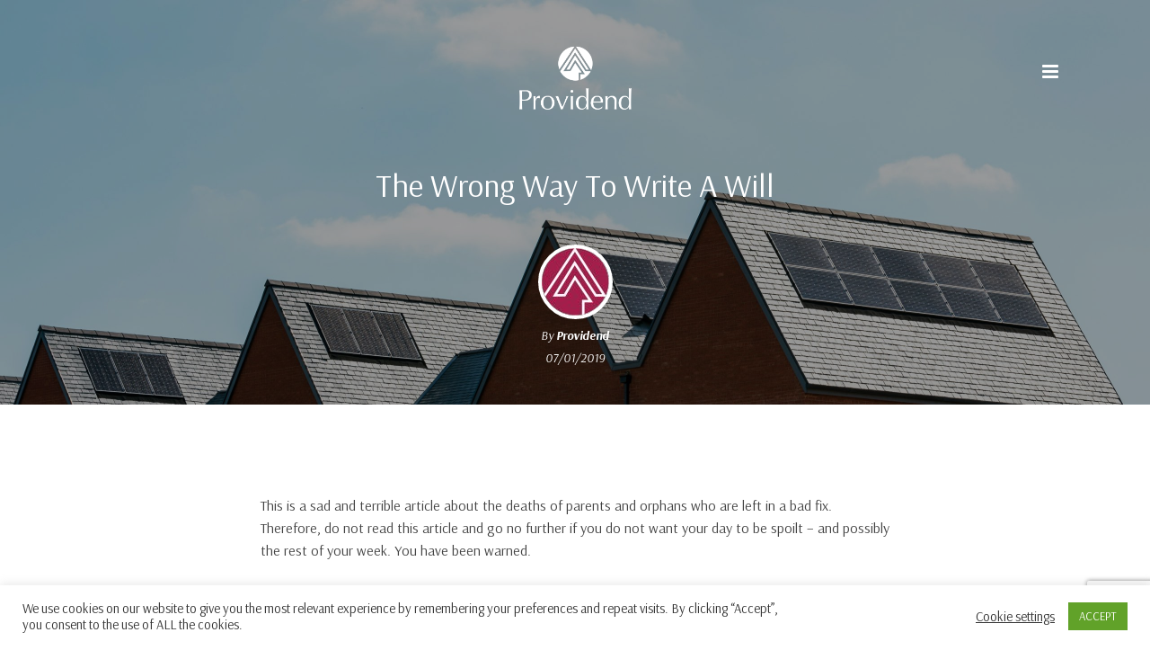

--- FILE ---
content_type: text/html; charset=UTF-8
request_url: https://providend.com/the-wrong-way-to-write-a-will/
body_size: 29301
content:
<!DOCTYPE html>
<html dir="ltr" lang="en-US" prefix="og: https://ogp.me/ns#" >
<head>
		<meta charset="UTF-8" /><meta name="viewport" content="width=device-width, initial-scale=1.0, minimum-scale=1.0, maximum-scale=1.0, user-scalable=0" /><meta http-equiv="X-UA-Compatible" content="IE=edge,chrome=1" /><meta name="format-detection" content="telephone=no"><title>The Wrong Way To Write A Will - Providend</title>
<script type="text/javascript">var ajaxurl = "https://providend.com/wp-admin/admin-ajax.php";</script>	<style>img:is([sizes="auto" i], [sizes^="auto," i]) { contain-intrinsic-size: 3000px 1500px }</style>
	
		<!-- All in One SEO 4.7.1.1 - aioseo.com -->
		<meta name="description" content="This is a sad and terrible article about the deaths of parents and orphans who are left in a bad fix. We&#039;re willing to help you Write A Will. Read Here Now!" />
		<meta name="robots" content="max-image-preview:large" />
		<link rel="canonical" href="https://providend.com/the-wrong-way-to-write-a-will/" />
		<meta name="generator" content="All in One SEO (AIOSEO) 4.7.1.1" />
		<meta property="og:locale" content="en_US" />
		<meta property="og:site_name" content="Providend - Fee-Only Wealth Advisory" />
		<meta property="og:type" content="activity" />
		<meta property="og:title" content="The Wrong Way To Write A Will" />
		<meta property="og:description" content="If you are a parent and have young children, the likelihood of both you and your spouse die at the same time or at an early age is very low. I mean, what are the probabilities that you are in a car, plane, or ship with your spouse and both of you perish together? Or the possibility that you and your spouse are both struck with a terminal illness at a reasonably young age? Very low indeed. But if that does happen, what could be a possible outcome?" />
		<meta property="og:url" content="https://providend.com/the-wrong-way-to-write-a-will/" />
		<meta property="og:image" content="https://www.providend.com/site/wp-content/uploads/2019/01/iStock-847335492-1.jpg" />
		<meta property="og:image:secure_url" content="https://www.providend.com/site/wp-content/uploads/2019/01/iStock-847335492-1.jpg" />
		<meta name="twitter:card" content="summary" />
		<meta name="twitter:title" content="The Wrong Way To Write A Will" />
		<meta name="twitter:description" content="If you are a parent and have young children, the likelihood of both you and your spouse die at the same time or at an early age is very low. I mean, what are the probabilities that you are in a car, plane, or ship with your spouse and both of you perish together? Or the possibility that you and your spouse are both struck with a terminal illness at a reasonably young age? Very low indeed. But if that does happen, what could be a possible outcome?" />
		<meta name="twitter:image" content="https://www.providend.com/site/wp-content/uploads/2019/01/iStock-847335492-1.jpg" />
		<script type="application/ld+json" class="aioseo-schema">
			{"@context":"https:\/\/schema.org","@graph":[{"@type":"BlogPosting","@id":"https:\/\/providend.com\/the-wrong-way-to-write-a-will\/#blogposting","name":"The Wrong Way To Write A Will - Providend","headline":"The Wrong Way To Write A Will","author":{"@id":"https:\/\/providend.com\/author\/providend\/#author"},"publisher":{"@id":"https:\/\/providend.com\/#organization"},"image":{"@type":"ImageObject","url":"https:\/\/providend.com\/wp-content\/uploads\/istock-1139082468-2-scaled.jpg","width":2560,"height":1108,"caption":"estate-and-legacy-featured-image"},"datePublished":"2019-01-07T06:23:23+08:00","dateModified":"2021-01-13T14:18:33+08:00","inLanguage":"en-US","mainEntityOfPage":{"@id":"https:\/\/providend.com\/the-wrong-way-to-write-a-will\/#webpage"},"isPartOf":{"@id":"https:\/\/providend.com\/the-wrong-way-to-write-a-will\/#webpage"},"articleSection":"Estate &amp; Legacy"},{"@type":"BreadcrumbList","@id":"https:\/\/providend.com\/the-wrong-way-to-write-a-will\/#breadcrumblist","itemListElement":[{"@type":"ListItem","@id":"https:\/\/providend.com\/#listItem","position":1,"name":"Home","item":"https:\/\/providend.com\/","nextItem":"https:\/\/providend.com\/the-wrong-way-to-write-a-will\/#listItem"},{"@type":"ListItem","@id":"https:\/\/providend.com\/the-wrong-way-to-write-a-will\/#listItem","position":2,"name":"The Wrong Way To Write A Will","previousItem":"https:\/\/providend.com\/#listItem"}]},{"@type":"Organization","@id":"https:\/\/providend.com\/#organization","name":"Providend","description":"Fee-Only Wealth Advisory","url":"https:\/\/providend.com\/"},{"@type":"Person","@id":"https:\/\/providend.com\/author\/providend\/#author","url":"https:\/\/providend.com\/author\/providend\/","name":"Providend","image":{"@type":"ImageObject","@id":"https:\/\/providend.com\/the-wrong-way-to-write-a-will\/#authorImage","url":"https:\/\/providend.com\/wp-content\/uploads\/prov-logo-96x96.jpg","width":96,"height":96,"caption":"Providend"}},{"@type":"WebPage","@id":"https:\/\/providend.com\/the-wrong-way-to-write-a-will\/#webpage","url":"https:\/\/providend.com\/the-wrong-way-to-write-a-will\/","name":"The Wrong Way To Write A Will - Providend","description":"This is a sad and terrible article about the deaths of parents and orphans who are left in a bad fix. We're willing to help you Write A Will. Read Here Now!","inLanguage":"en-US","isPartOf":{"@id":"https:\/\/providend.com\/#website"},"breadcrumb":{"@id":"https:\/\/providend.com\/the-wrong-way-to-write-a-will\/#breadcrumblist"},"author":{"@id":"https:\/\/providend.com\/author\/providend\/#author"},"creator":{"@id":"https:\/\/providend.com\/author\/providend\/#author"},"image":{"@type":"ImageObject","url":"https:\/\/providend.com\/wp-content\/uploads\/istock-1139082468-2-scaled.jpg","@id":"https:\/\/providend.com\/the-wrong-way-to-write-a-will\/#mainImage","width":2560,"height":1108,"caption":"estate-and-legacy-featured-image"},"primaryImageOfPage":{"@id":"https:\/\/providend.com\/the-wrong-way-to-write-a-will\/#mainImage"},"datePublished":"2019-01-07T06:23:23+08:00","dateModified":"2021-01-13T14:18:33+08:00"},{"@type":"WebSite","@id":"https:\/\/providend.com\/#website","url":"https:\/\/providend.com\/","name":"Providend","description":"Fee-Only Wealth Advisory","inLanguage":"en-US","publisher":{"@id":"https:\/\/providend.com\/#organization"}}]}
		</script>
		<!-- All in One SEO -->


		<style id="critical-path-css" type="text/css">
			body,html{width:100%;height:100%;margin:0;padding:0}.page-preloader{top:0;left:0;z-index:999;position:fixed;height:100%;width:100%;text-align:center}.preloader-preview-area{animation-delay:-.2s;top:50%;-ms-transform:translateY(100%);transform:translateY(100%);margin-top:10px;max-height:calc(50% - 20px);opacity:1;width:100%;text-align:center;position:absolute}.preloader-logo{max-width:90%;top:50%;-ms-transform:translateY(-100%);transform:translateY(-100%);margin:-10px auto 0 auto;max-height:calc(50% - 20px);opacity:1;position:relative}.ball-pulse>div{width:15px;height:15px;border-radius:100%;margin:2px;animation-fill-mode:both;display:inline-block;animation:ball-pulse .75s infinite cubic-bezier(.2,.68,.18,1.08)}.ball-pulse>div:nth-child(1){animation-delay:-.36s}.ball-pulse>div:nth-child(2){animation-delay:-.24s}.ball-pulse>div:nth-child(3){animation-delay:-.12s}@keyframes ball-pulse{0%{transform:scale(1);opacity:1}45%{transform:scale(.1);opacity:.7}80%{transform:scale(1);opacity:1}}.ball-clip-rotate-pulse{position:relative;-ms-transform:translateY(-15px) translateX(-10px);transform:translateY(-15px) translateX(-10px);display:inline-block}.ball-clip-rotate-pulse>div{animation-fill-mode:both;position:absolute;top:0;left:0;border-radius:100%}.ball-clip-rotate-pulse>div:first-child{height:36px;width:36px;top:7px;left:-7px;animation:ball-clip-rotate-pulse-scale 1s 0s cubic-bezier(.09,.57,.49,.9) infinite}.ball-clip-rotate-pulse>div:last-child{position:absolute;width:50px;height:50px;left:-16px;top:-2px;background:0 0;border:2px solid;animation:ball-clip-rotate-pulse-rotate 1s 0s cubic-bezier(.09,.57,.49,.9) infinite;animation-duration:1s}@keyframes ball-clip-rotate-pulse-rotate{0%{transform:rotate(0) scale(1)}50%{transform:rotate(180deg) scale(.6)}100%{transform:rotate(360deg) scale(1)}}@keyframes ball-clip-rotate-pulse-scale{30%{transform:scale(.3)}100%{transform:scale(1)}}@keyframes square-spin{25%{transform:perspective(100px) rotateX(180deg) rotateY(0)}50%{transform:perspective(100px) rotateX(180deg) rotateY(180deg)}75%{transform:perspective(100px) rotateX(0) rotateY(180deg)}100%{transform:perspective(100px) rotateX(0) rotateY(0)}}.square-spin{display:inline-block}.square-spin>div{animation-fill-mode:both;width:50px;height:50px;animation:square-spin 3s 0s cubic-bezier(.09,.57,.49,.9) infinite}.cube-transition{position:relative;-ms-transform:translate(-25px,-25px);transform:translate(-25px,-25px);display:inline-block}.cube-transition>div{animation-fill-mode:both;width:15px;height:15px;position:absolute;top:-5px;left:-5px;animation:cube-transition 1.6s 0s infinite ease-in-out}.cube-transition>div:last-child{animation-delay:-.8s}@keyframes cube-transition{25%{transform:translateX(50px) scale(.5) rotate(-90deg)}50%{transform:translate(50px,50px) rotate(-180deg)}75%{transform:translateY(50px) scale(.5) rotate(-270deg)}100%{transform:rotate(-360deg)}}.ball-scale>div{border-radius:100%;margin:2px;animation-fill-mode:both;display:inline-block;height:60px;width:60px;animation:ball-scale 1s 0s ease-in-out infinite}@keyframes ball-scale{0%{transform:scale(0)}100%{transform:scale(1);opacity:0}}.line-scale>div{animation-fill-mode:both;display:inline-block;width:5px;height:50px;border-radius:2px;margin:2px}.line-scale>div:nth-child(1){animation:line-scale 1s -.5s infinite cubic-bezier(.2,.68,.18,1.08)}.line-scale>div:nth-child(2){animation:line-scale 1s -.4s infinite cubic-bezier(.2,.68,.18,1.08)}.line-scale>div:nth-child(3){animation:line-scale 1s -.3s infinite cubic-bezier(.2,.68,.18,1.08)}.line-scale>div:nth-child(4){animation:line-scale 1s -.2s infinite cubic-bezier(.2,.68,.18,1.08)}.line-scale>div:nth-child(5){animation:line-scale 1s -.1s infinite cubic-bezier(.2,.68,.18,1.08)}@keyframes line-scale{0%{transform:scaley(1)}50%{transform:scaley(.4)}100%{transform:scaley(1)}}.ball-scale-multiple{position:relative;-ms-transform:translateY(30px);transform:translateY(30px);display:inline-block}.ball-scale-multiple>div{border-radius:100%;animation-fill-mode:both;margin:2px;position:absolute;left:-30px;top:0;opacity:0;margin:0;width:50px;height:50px;animation:ball-scale-multiple 1s 0s linear infinite}.ball-scale-multiple>div:nth-child(2){animation-delay:-.2s}.ball-scale-multiple>div:nth-child(3){animation-delay:-.2s}@keyframes ball-scale-multiple{0%{transform:scale(0);opacity:0}5%{opacity:1}100%{transform:scale(1);opacity:0}}.ball-pulse-sync{display:inline-block}.ball-pulse-sync>div{width:15px;height:15px;border-radius:100%;margin:2px;animation-fill-mode:both;display:inline-block}.ball-pulse-sync>div:nth-child(1){animation:ball-pulse-sync .6s -.21s infinite ease-in-out}.ball-pulse-sync>div:nth-child(2){animation:ball-pulse-sync .6s -.14s infinite ease-in-out}.ball-pulse-sync>div:nth-child(3){animation:ball-pulse-sync .6s -70ms infinite ease-in-out}@keyframes ball-pulse-sync{33%{transform:translateY(10px)}66%{transform:translateY(-10px)}100%{transform:translateY(0)}}.transparent-circle{display:inline-block;border-top:.5em solid rgba(255,255,255,.2);border-right:.5em solid rgba(255,255,255,.2);border-bottom:.5em solid rgba(255,255,255,.2);border-left:.5em solid #fff;transform:translateZ(0);animation:transparent-circle 1.1s infinite linear;width:50px;height:50px;border-radius:50%}.transparent-circle:after{border-radius:50%;width:10em;height:10em}@keyframes transparent-circle{0%{transform:rotate(0)}100%{transform:rotate(360deg)}}.ball-spin-fade-loader{position:relative;top:-10px;left:-10px;display:inline-block}.ball-spin-fade-loader>div{width:15px;height:15px;border-radius:100%;margin:2px;animation-fill-mode:both;position:absolute;animation:ball-spin-fade-loader 1s infinite linear}.ball-spin-fade-loader>div:nth-child(1){top:25px;left:0;animation-delay:-.84s;-webkit-animation-delay:-.84s}.ball-spin-fade-loader>div:nth-child(2){top:17.05px;left:17.05px;animation-delay:-.72s;-webkit-animation-delay:-.72s}.ball-spin-fade-loader>div:nth-child(3){top:0;left:25px;animation-delay:-.6s;-webkit-animation-delay:-.6s}.ball-spin-fade-loader>div:nth-child(4){top:-17.05px;left:17.05px;animation-delay:-.48s;-webkit-animation-delay:-.48s}.ball-spin-fade-loader>div:nth-child(5){top:-25px;left:0;animation-delay:-.36s;-webkit-animation-delay:-.36s}.ball-spin-fade-loader>div:nth-child(6){top:-17.05px;left:-17.05px;animation-delay:-.24s;-webkit-animation-delay:-.24s}.ball-spin-fade-loader>div:nth-child(7){top:0;left:-25px;animation-delay:-.12s;-webkit-animation-delay:-.12s}.ball-spin-fade-loader>div:nth-child(8){top:17.05px;left:-17.05px;animation-delay:0s;-webkit-animation-delay:0s}@keyframes ball-spin-fade-loader{50%{opacity:.3;transform:scale(.4)}100%{opacity:1;transform:scale(1)}}		</style>

		<link rel="alternate" type="application/rss+xml" title="Providend &raquo; Feed" href="https://providend.com/feed/" />
<link rel="alternate" type="application/rss+xml" title="Providend &raquo; Comments Feed" href="https://providend.com/comments/feed/" />

<link rel="shortcut icon" href="https://providend.com/wp-content/uploads/favicon-32x32-1.png"  />
<link rel="alternate" type="application/rss+xml" title="Providend &raquo; The Wrong Way To Write A Will Comments Feed" href="https://providend.com/the-wrong-way-to-write-a-will/feed/" />
<script type="text/javascript">window.abb = {};php = {};window.PHP = {};PHP.ajax = "https://providend.com/wp-admin/admin-ajax.php";PHP.wp_p_id = "5674";var mk_header_parallax, mk_banner_parallax, mk_page_parallax, mk_footer_parallax, mk_body_parallax;var mk_images_dir = "https://providend.com/wp-content/themes/jupiter/assets/images",mk_theme_js_path = "https://providend.com/wp-content/themes/jupiter/assets/js",mk_theme_dir = "https://providend.com/wp-content/themes/jupiter",mk_captcha_placeholder = "Enter Captcha",mk_captcha_invalid_txt = "Invalid. Try again.",mk_captcha_correct_txt = "Captcha correct.",mk_responsive_nav_width = 1140,mk_vertical_header_back = "Back",mk_vertical_header_anim = "1",mk_check_rtl = true,mk_grid_width = 1140,mk_ajax_search_option = "disable",mk_preloader_bg_color = "#fff",mk_accent_color = "#a3204c",mk_go_to_top =  "true",mk_smooth_scroll =  "true",mk_preloader_bar_color = "#a3204c",mk_preloader_logo = "";var mk_header_parallax = false,mk_banner_parallax = false,mk_footer_parallax = false,mk_body_parallax = false,mk_no_more_posts = "No More Posts",mk_typekit_id   = "",mk_google_fonts = ["Arsenal:100italic,200italic,300italic,400italic,500italic,600italic,700italic,800italic,900italic,100,200,300,400,500,600,700,800,900"],mk_global_lazyload = true;</script><link rel='stylesheet' id='wp-block-library-css' href='https://providend.com/wp-includes/css/dist/block-library/style.min.css?ver=6.8.3' type='text/css' media='all' />
<style id='wp-block-library-theme-inline-css' type='text/css'>
.wp-block-audio :where(figcaption){color:#555;font-size:13px;text-align:center}.is-dark-theme .wp-block-audio :where(figcaption){color:#ffffffa6}.wp-block-audio{margin:0 0 1em}.wp-block-code{border:1px solid #ccc;border-radius:4px;font-family:Menlo,Consolas,monaco,monospace;padding:.8em 1em}.wp-block-embed :where(figcaption){color:#555;font-size:13px;text-align:center}.is-dark-theme .wp-block-embed :where(figcaption){color:#ffffffa6}.wp-block-embed{margin:0 0 1em}.blocks-gallery-caption{color:#555;font-size:13px;text-align:center}.is-dark-theme .blocks-gallery-caption{color:#ffffffa6}:root :where(.wp-block-image figcaption){color:#555;font-size:13px;text-align:center}.is-dark-theme :root :where(.wp-block-image figcaption){color:#ffffffa6}.wp-block-image{margin:0 0 1em}.wp-block-pullquote{border-bottom:4px solid;border-top:4px solid;color:currentColor;margin-bottom:1.75em}.wp-block-pullquote cite,.wp-block-pullquote footer,.wp-block-pullquote__citation{color:currentColor;font-size:.8125em;font-style:normal;text-transform:uppercase}.wp-block-quote{border-left:.25em solid;margin:0 0 1.75em;padding-left:1em}.wp-block-quote cite,.wp-block-quote footer{color:currentColor;font-size:.8125em;font-style:normal;position:relative}.wp-block-quote:where(.has-text-align-right){border-left:none;border-right:.25em solid;padding-left:0;padding-right:1em}.wp-block-quote:where(.has-text-align-center){border:none;padding-left:0}.wp-block-quote.is-large,.wp-block-quote.is-style-large,.wp-block-quote:where(.is-style-plain){border:none}.wp-block-search .wp-block-search__label{font-weight:700}.wp-block-search__button{border:1px solid #ccc;padding:.375em .625em}:where(.wp-block-group.has-background){padding:1.25em 2.375em}.wp-block-separator.has-css-opacity{opacity:.4}.wp-block-separator{border:none;border-bottom:2px solid;margin-left:auto;margin-right:auto}.wp-block-separator.has-alpha-channel-opacity{opacity:1}.wp-block-separator:not(.is-style-wide):not(.is-style-dots){width:100px}.wp-block-separator.has-background:not(.is-style-dots){border-bottom:none;height:1px}.wp-block-separator.has-background:not(.is-style-wide):not(.is-style-dots){height:2px}.wp-block-table{margin:0 0 1em}.wp-block-table td,.wp-block-table th{word-break:normal}.wp-block-table :where(figcaption){color:#555;font-size:13px;text-align:center}.is-dark-theme .wp-block-table :where(figcaption){color:#ffffffa6}.wp-block-video :where(figcaption){color:#555;font-size:13px;text-align:center}.is-dark-theme .wp-block-video :where(figcaption){color:#ffffffa6}.wp-block-video{margin:0 0 1em}:root :where(.wp-block-template-part.has-background){margin-bottom:0;margin-top:0;padding:1.25em 2.375em}
</style>
<style id='classic-theme-styles-inline-css' type='text/css'>
/*! This file is auto-generated */
.wp-block-button__link{color:#fff;background-color:#32373c;border-radius:9999px;box-shadow:none;text-decoration:none;padding:calc(.667em + 2px) calc(1.333em + 2px);font-size:1.125em}.wp-block-file__button{background:#32373c;color:#fff;text-decoration:none}
</style>
<link rel='stylesheet' id='convertkit-broadcasts-css' href='https://providend.com/wp-content/plugins/convertkit/resources/frontend/css/broadcasts.css?ver=2.5.9' type='text/css' media='all' />
<link rel='stylesheet' id='convertkit-button-css' href='https://providend.com/wp-content/plugins/convertkit/resources/frontend/css/button.css?ver=2.5.9' type='text/css' media='all' />
<link rel='stylesheet' id='convertkit-form-css' href='https://providend.com/wp-content/plugins/convertkit/resources/frontend/css/form.css?ver=2.5.9' type='text/css' media='all' />
<style id='global-styles-inline-css' type='text/css'>
:root{--wp--preset--aspect-ratio--square: 1;--wp--preset--aspect-ratio--4-3: 4/3;--wp--preset--aspect-ratio--3-4: 3/4;--wp--preset--aspect-ratio--3-2: 3/2;--wp--preset--aspect-ratio--2-3: 2/3;--wp--preset--aspect-ratio--16-9: 16/9;--wp--preset--aspect-ratio--9-16: 9/16;--wp--preset--color--black: #000000;--wp--preset--color--cyan-bluish-gray: #abb8c3;--wp--preset--color--white: #ffffff;--wp--preset--color--pale-pink: #f78da7;--wp--preset--color--vivid-red: #cf2e2e;--wp--preset--color--luminous-vivid-orange: #ff6900;--wp--preset--color--luminous-vivid-amber: #fcb900;--wp--preset--color--light-green-cyan: #7bdcb5;--wp--preset--color--vivid-green-cyan: #00d084;--wp--preset--color--pale-cyan-blue: #8ed1fc;--wp--preset--color--vivid-cyan-blue: #0693e3;--wp--preset--color--vivid-purple: #9b51e0;--wp--preset--gradient--vivid-cyan-blue-to-vivid-purple: linear-gradient(135deg,rgba(6,147,227,1) 0%,rgb(155,81,224) 100%);--wp--preset--gradient--light-green-cyan-to-vivid-green-cyan: linear-gradient(135deg,rgb(122,220,180) 0%,rgb(0,208,130) 100%);--wp--preset--gradient--luminous-vivid-amber-to-luminous-vivid-orange: linear-gradient(135deg,rgba(252,185,0,1) 0%,rgba(255,105,0,1) 100%);--wp--preset--gradient--luminous-vivid-orange-to-vivid-red: linear-gradient(135deg,rgba(255,105,0,1) 0%,rgb(207,46,46) 100%);--wp--preset--gradient--very-light-gray-to-cyan-bluish-gray: linear-gradient(135deg,rgb(238,238,238) 0%,rgb(169,184,195) 100%);--wp--preset--gradient--cool-to-warm-spectrum: linear-gradient(135deg,rgb(74,234,220) 0%,rgb(151,120,209) 20%,rgb(207,42,186) 40%,rgb(238,44,130) 60%,rgb(251,105,98) 80%,rgb(254,248,76) 100%);--wp--preset--gradient--blush-light-purple: linear-gradient(135deg,rgb(255,206,236) 0%,rgb(152,150,240) 100%);--wp--preset--gradient--blush-bordeaux: linear-gradient(135deg,rgb(254,205,165) 0%,rgb(254,45,45) 50%,rgb(107,0,62) 100%);--wp--preset--gradient--luminous-dusk: linear-gradient(135deg,rgb(255,203,112) 0%,rgb(199,81,192) 50%,rgb(65,88,208) 100%);--wp--preset--gradient--pale-ocean: linear-gradient(135deg,rgb(255,245,203) 0%,rgb(182,227,212) 50%,rgb(51,167,181) 100%);--wp--preset--gradient--electric-grass: linear-gradient(135deg,rgb(202,248,128) 0%,rgb(113,206,126) 100%);--wp--preset--gradient--midnight: linear-gradient(135deg,rgb(2,3,129) 0%,rgb(40,116,252) 100%);--wp--preset--font-size--small: 13px;--wp--preset--font-size--medium: 20px;--wp--preset--font-size--large: 36px;--wp--preset--font-size--x-large: 42px;--wp--preset--spacing--20: 0.44rem;--wp--preset--spacing--30: 0.67rem;--wp--preset--spacing--40: 1rem;--wp--preset--spacing--50: 1.5rem;--wp--preset--spacing--60: 2.25rem;--wp--preset--spacing--70: 3.38rem;--wp--preset--spacing--80: 5.06rem;--wp--preset--shadow--natural: 6px 6px 9px rgba(0, 0, 0, 0.2);--wp--preset--shadow--deep: 12px 12px 50px rgba(0, 0, 0, 0.4);--wp--preset--shadow--sharp: 6px 6px 0px rgba(0, 0, 0, 0.2);--wp--preset--shadow--outlined: 6px 6px 0px -3px rgba(255, 255, 255, 1), 6px 6px rgba(0, 0, 0, 1);--wp--preset--shadow--crisp: 6px 6px 0px rgba(0, 0, 0, 1);}:where(.is-layout-flex){gap: 0.5em;}:where(.is-layout-grid){gap: 0.5em;}body .is-layout-flex{display: flex;}.is-layout-flex{flex-wrap: wrap;align-items: center;}.is-layout-flex > :is(*, div){margin: 0;}body .is-layout-grid{display: grid;}.is-layout-grid > :is(*, div){margin: 0;}:where(.wp-block-columns.is-layout-flex){gap: 2em;}:where(.wp-block-columns.is-layout-grid){gap: 2em;}:where(.wp-block-post-template.is-layout-flex){gap: 1.25em;}:where(.wp-block-post-template.is-layout-grid){gap: 1.25em;}.has-black-color{color: var(--wp--preset--color--black) !important;}.has-cyan-bluish-gray-color{color: var(--wp--preset--color--cyan-bluish-gray) !important;}.has-white-color{color: var(--wp--preset--color--white) !important;}.has-pale-pink-color{color: var(--wp--preset--color--pale-pink) !important;}.has-vivid-red-color{color: var(--wp--preset--color--vivid-red) !important;}.has-luminous-vivid-orange-color{color: var(--wp--preset--color--luminous-vivid-orange) !important;}.has-luminous-vivid-amber-color{color: var(--wp--preset--color--luminous-vivid-amber) !important;}.has-light-green-cyan-color{color: var(--wp--preset--color--light-green-cyan) !important;}.has-vivid-green-cyan-color{color: var(--wp--preset--color--vivid-green-cyan) !important;}.has-pale-cyan-blue-color{color: var(--wp--preset--color--pale-cyan-blue) !important;}.has-vivid-cyan-blue-color{color: var(--wp--preset--color--vivid-cyan-blue) !important;}.has-vivid-purple-color{color: var(--wp--preset--color--vivid-purple) !important;}.has-black-background-color{background-color: var(--wp--preset--color--black) !important;}.has-cyan-bluish-gray-background-color{background-color: var(--wp--preset--color--cyan-bluish-gray) !important;}.has-white-background-color{background-color: var(--wp--preset--color--white) !important;}.has-pale-pink-background-color{background-color: var(--wp--preset--color--pale-pink) !important;}.has-vivid-red-background-color{background-color: var(--wp--preset--color--vivid-red) !important;}.has-luminous-vivid-orange-background-color{background-color: var(--wp--preset--color--luminous-vivid-orange) !important;}.has-luminous-vivid-amber-background-color{background-color: var(--wp--preset--color--luminous-vivid-amber) !important;}.has-light-green-cyan-background-color{background-color: var(--wp--preset--color--light-green-cyan) !important;}.has-vivid-green-cyan-background-color{background-color: var(--wp--preset--color--vivid-green-cyan) !important;}.has-pale-cyan-blue-background-color{background-color: var(--wp--preset--color--pale-cyan-blue) !important;}.has-vivid-cyan-blue-background-color{background-color: var(--wp--preset--color--vivid-cyan-blue) !important;}.has-vivid-purple-background-color{background-color: var(--wp--preset--color--vivid-purple) !important;}.has-black-border-color{border-color: var(--wp--preset--color--black) !important;}.has-cyan-bluish-gray-border-color{border-color: var(--wp--preset--color--cyan-bluish-gray) !important;}.has-white-border-color{border-color: var(--wp--preset--color--white) !important;}.has-pale-pink-border-color{border-color: var(--wp--preset--color--pale-pink) !important;}.has-vivid-red-border-color{border-color: var(--wp--preset--color--vivid-red) !important;}.has-luminous-vivid-orange-border-color{border-color: var(--wp--preset--color--luminous-vivid-orange) !important;}.has-luminous-vivid-amber-border-color{border-color: var(--wp--preset--color--luminous-vivid-amber) !important;}.has-light-green-cyan-border-color{border-color: var(--wp--preset--color--light-green-cyan) !important;}.has-vivid-green-cyan-border-color{border-color: var(--wp--preset--color--vivid-green-cyan) !important;}.has-pale-cyan-blue-border-color{border-color: var(--wp--preset--color--pale-cyan-blue) !important;}.has-vivid-cyan-blue-border-color{border-color: var(--wp--preset--color--vivid-cyan-blue) !important;}.has-vivid-purple-border-color{border-color: var(--wp--preset--color--vivid-purple) !important;}.has-vivid-cyan-blue-to-vivid-purple-gradient-background{background: var(--wp--preset--gradient--vivid-cyan-blue-to-vivid-purple) !important;}.has-light-green-cyan-to-vivid-green-cyan-gradient-background{background: var(--wp--preset--gradient--light-green-cyan-to-vivid-green-cyan) !important;}.has-luminous-vivid-amber-to-luminous-vivid-orange-gradient-background{background: var(--wp--preset--gradient--luminous-vivid-amber-to-luminous-vivid-orange) !important;}.has-luminous-vivid-orange-to-vivid-red-gradient-background{background: var(--wp--preset--gradient--luminous-vivid-orange-to-vivid-red) !important;}.has-very-light-gray-to-cyan-bluish-gray-gradient-background{background: var(--wp--preset--gradient--very-light-gray-to-cyan-bluish-gray) !important;}.has-cool-to-warm-spectrum-gradient-background{background: var(--wp--preset--gradient--cool-to-warm-spectrum) !important;}.has-blush-light-purple-gradient-background{background: var(--wp--preset--gradient--blush-light-purple) !important;}.has-blush-bordeaux-gradient-background{background: var(--wp--preset--gradient--blush-bordeaux) !important;}.has-luminous-dusk-gradient-background{background: var(--wp--preset--gradient--luminous-dusk) !important;}.has-pale-ocean-gradient-background{background: var(--wp--preset--gradient--pale-ocean) !important;}.has-electric-grass-gradient-background{background: var(--wp--preset--gradient--electric-grass) !important;}.has-midnight-gradient-background{background: var(--wp--preset--gradient--midnight) !important;}.has-small-font-size{font-size: var(--wp--preset--font-size--small) !important;}.has-medium-font-size{font-size: var(--wp--preset--font-size--medium) !important;}.has-large-font-size{font-size: var(--wp--preset--font-size--large) !important;}.has-x-large-font-size{font-size: var(--wp--preset--font-size--x-large) !important;}
:where(.wp-block-post-template.is-layout-flex){gap: 1.25em;}:where(.wp-block-post-template.is-layout-grid){gap: 1.25em;}
:where(.wp-block-columns.is-layout-flex){gap: 2em;}:where(.wp-block-columns.is-layout-grid){gap: 2em;}
:root :where(.wp-block-pullquote){font-size: 1.5em;line-height: 1.6;}
</style>
<link rel='stylesheet' id='contact-form-7-css' href='https://providend.com/wp-content/plugins/contact-form-7/includes/css/styles.css?ver=5.9.8' type='text/css' media='all' />
<link rel='stylesheet' id='cookie-law-info-css' href='https://providend.com/wp-content/plugins/cookie-law-info/legacy/public/css/cookie-law-info-public.css?ver=3.2.6' type='text/css' media='all' />
<link rel='stylesheet' id='cookie-law-info-gdpr-css' href='https://providend.com/wp-content/plugins/cookie-law-info/legacy/public/css/cookie-law-info-gdpr.css?ver=3.2.6' type='text/css' media='all' />
<link rel='stylesheet' id='wpsm_ac-font-awesome-front-css' href='https://providend.com/wp-content/plugins/responsive-accordion-and-collapse/css/font-awesome/css/font-awesome.min.css?ver=6.8.3' type='text/css' media='all' />
<link rel='stylesheet' id='wpsm_ac_bootstrap-front-css' href='https://providend.com/wp-content/plugins/responsive-accordion-and-collapse/css/bootstrap-front.css?ver=6.8.3' type='text/css' media='all' />
<link rel='stylesheet' id='uaf_client_css-css' href='https://providend.com/wp-content/uploads/useanyfont/uaf.css?ver=1727657734' type='text/css' media='all' />
<link rel='stylesheet' id='ppress-frontend-css' href='https://providend.com/wp-content/plugins/wp-user-avatar/assets/css/frontend.min.css?ver=4.15.14' type='text/css' media='all' />
<link rel='stylesheet' id='ppress-flatpickr-css' href='https://providend.com/wp-content/plugins/wp-user-avatar/assets/flatpickr/flatpickr.min.css?ver=4.15.14' type='text/css' media='all' />
<link rel='stylesheet' id='ppress-select2-css' href='https://providend.com/wp-content/plugins/wp-user-avatar/assets/select2/select2.min.css?ver=6.8.3' type='text/css' media='all' />
<link rel='stylesheet' id='ivory-search-styles-css' href='https://providend.com/wp-content/plugins/add-search-to-menu/public/css/ivory-search.min.css?ver=5.5.7' type='text/css' media='all' />
<link rel='stylesheet' id='theme-styles-css' href='https://providend.com/wp-content/themes/jupiter/assets/stylesheet/min/full-styles.6.7.0.css?ver=1610202375' type='text/css' media='all' />
<style id='theme-styles-inline-css' type='text/css'>

			#wpadminbar {
				-webkit-backface-visibility: hidden;
				backface-visibility: hidden;
				-webkit-perspective: 1000;
				-ms-perspective: 1000;
				perspective: 1000;
				-webkit-transform: translateZ(0px);
				-ms-transform: translateZ(0px);
				transform: translateZ(0px);
			}
			@media screen and (max-width: 600px) {
				#wpadminbar {
					position: fixed !important;
				}
			}
		
body { background-color:#fff; } .hb-custom-header #mk-page-introduce, .mk-header { background-color:#f7f7f7;background-size:cover;-webkit-background-size:cover;-moz-background-size:cover; } .hb-custom-header > div, .mk-header-bg { background-color:#9b1743; } .mk-classic-nav-bg { background-color:#a3204c; } .master-holder-bg { background-color:#fff; } #mk-footer { background-color:#3d4045; } #mk-boxed-layout { -webkit-box-shadow:0 0 px rgba(0, 0, 0, ); -moz-box-shadow:0 0 px rgba(0, 0, 0, ); box-shadow:0 0 px rgba(0, 0, 0, ); } .mk-news-tab .mk-tabs-tabs .is-active a, .mk-fancy-title.pattern-style span, .mk-fancy-title.pattern-style.color-gradient span:after, .page-bg-color { background-color:#fff; } .page-title { font-size:20px; color:#4d4d4d; text-transform:uppercase; font-weight:400; letter-spacing:2px; } .page-subtitle { font-size:14px; line-height:100%; color:#a3a3a3; font-size:14px; text-transform:none; } .mk-header { border-bottom:1px solid #ededed; } .mk-header.sticky-style-fixed.a-sticky .mk-header-holder{ border-bottom:1px solid #9b1743; } .header-style-1 .mk-header-padding-wrapper, .header-style-2 .mk-header-padding-wrapper, .header-style-3 .mk-header-padding-wrapper { padding-top:126px; } .mk-process-steps[max-width~="950px"] ul::before { display:none !important; } .mk-process-steps[max-width~="950px"] li { margin-bottom:30px !important; width:100% !important; text-align:center; } .mk-event-countdown-ul[max-width~="750px"] li { width:90%; display:block; margin:0 auto 15px; } body { font-family:Arsenal } @font-face { font-family:'star'; src:url('https://providend.com/wp-content/themes/jupiter/assets/stylesheet/fonts/star/font.eot'); src:url('https://providend.com/wp-content/themes/jupiter/assets/stylesheet/fonts/star/font.eot?#iefix') format('embedded-opentype'), url('https://providend.com/wp-content/themes/jupiter/assets/stylesheet/fonts/star/font.woff') format('woff'), url('https://providend.com/wp-content/themes/jupiter/assets/stylesheet/fonts/star/font.ttf') format('truetype'), url('https://providend.com/wp-content/themes/jupiter/assets/stylesheet/fonts/star/font.svg#star') format('svg'); font-weight:normal; font-style:normal; } @font-face { font-family:'WooCommerce'; src:url('https://providend.com/wp-content/themes/jupiter/assets/stylesheet/fonts/woocommerce/font.eot'); src:url('https://providend.com/wp-content/themes/jupiter/assets/stylesheet/fonts/woocommerce/font.eot?#iefix') format('embedded-opentype'), url('https://providend.com/wp-content/themes/jupiter/assets/stylesheet/fonts/woocommerce/font.woff') format('woff'), url('https://providend.com/wp-content/themes/jupiter/assets/stylesheet/fonts/woocommerce/font.ttf') format('truetype'), url('https://providend.com/wp-content/themes/jupiter/assets/stylesheet/fonts/woocommerce/font.svg#WooCommerce') format('svg'); font-weight:normal; font-style:normal; }@media handheld, only screen and (max-width:767px) { .mk-employees.c_cs.u6col .mk-employee-item { margin-bottom:0px!important; }} button, input, select, textarea { border-radius:0; margin:0; vertical-align:middle; font-size:16px; font-kerning:none; text-transform:none; font-family:'arsenal'; padding:10px 20px 8px 20px; background-color:#a3204c; color:#fff; font-weight:600; border:none; } input[type=email], input[type=password], input[type=search], input[type=tel], input[type=text], input[type=url], textarea{ background-color:rgba(0,0,0,0) !important; margin-bottom:16px; color:#666 !important; font-kerning:none; } select { width:70%; color:#666; padding:12px 20px; border:none; border-bottom:1px solid #7f7f7f; background-color:none !important; } input[type=text], input[type=email] { font-size:13px; color:#767676; padding:12px 20px; background-color:none !important; border:none; border-bottom:1px solid #7f7f7f; outline:0; margin-bottom:4px; } textarea { width:100%; height:100px; padding:12px 20px; box-sizing:border-box; border:none; border-bottom:1px solid #7f7f7f; background-color:none !important; } @media handheld, only screen and (max-width:767px) { .mk-publish-date { display:none !important; } .mk-blog-hero.bold-style .mk-author-avatar img { width:60px !important; height:60px !important; } .the-title { font-size:30px !important; }} .mk-clients .client-logo { opacity:1 !important; } .mk-header { border-bottom:none !important; } .header-style-3 .mk-header-padding-wrapper { padding-top:0px !important; } .ffimageswitch .image__container { height:auto !important; } .ffimageswitch { height:auto !important; } .post-type-badge { display:none !important; } .gf_progressbar_wrapper { display:none !important; } .mk-fullscreen-nav-logo { margin-top:20px; margin-bottom:50px !important; width:10%; } .mk-blog-modern-item .image-hover-overlay { background-color:rgba(225,225,225,0.6)!important; } .fullscreen-navigation-ul .menu-item a { padding:16px 0!important; } .mk-blog-hero.bold-style .content-holder { margin:140px auto 0 auto !important; } .mk-blog-hero.bold-style .the-title { line-height:1.45em !important; } .mk-blog-hero.bold-style .mk-author-avatar { margin-top:40px !important; } @media handheld, only screen and (max-width:767px) { .mk-testimonial.simple-style svg[data-name=mk-moon-quotes-left], .mk-testimonial.simple-style svg[data-name=mk-moon-quotes-right] { display:inline !important; }} .mk-testimonial.avantgarde-style .flex-direction-nav .flex-prev, .mk-testimonial.avantgarde-style .flex-direction-nav .flex-next { top:35% !important; } .mk-testimonial.avantgarde-style .flex-direction-nav a { border:1px solid #f7f7f7!important; } .mk-testimonial .flex-direction-nav svg { fill:#f7f7f7!important; } .mk-testimonial.avantgarde-style .mk-testimonial-content p, .mk-testimonial-author { color:#f7f7f7!important; } .mk-testimonial.avantgarde-style .mk-testimonial-content { padding:0 10% 20px 10% !important; } @media handheld, only screen and (max-width:767px) { .mk-testimonial.avantgarde-style .flex-direction-nav .flex-next { top:25px !important; right:45%!important; }} @media handheld, only screen and (max-width:767px) { .mk-testimonial.avantgarde-style .flex-direction-nav .flex-prev { top:25px !important; left:45%!important; }} .ipt-uif-custom-material-default.eform-override-element-boxy input:not([type]), .ipt-uif-custom-material-default.eform-override-element-boxy input[type=date], .ipt-uif-custom-material-default.eform-override-element-boxy input[type=datetime-local], .ipt-uif-custom-material-default.eform-override-element-boxy input[type=datetime], .ipt-uif-custom-material-default.eform-override-element-boxy input[type=email], .ipt-uif-custom-material-default.eform-override-element-boxy input[type=number], .ipt-uif-custom-material-default.eform-override-element-boxy input[type=password], .ipt-uif-custom-material-default.eform-override-element-boxy input[type=search], .ipt-uif-custom-material-default.eform-override-element-boxy input[type=tel], .ipt-uif-custom-material-default.eform-override-element-boxy input[type=text], .ipt-uif-custom-material-default.eform-override-element-boxy input[type=time], .ipt-uif-custom-material-default.eform-override-element-boxy input[type=url], .ipt-uif-custom-material-default.eform-override-element-boxy textarea.materialize-textarea { border-radius:0px !important; box-shadow:none !important; } .broken_link, a.broken_link { text-decoration:none!important; } .vc_btn3.vc_btn3-color-juicy-pink, .vc_btn3.vc_btn3-color-juicy-pink.vc_btn3-style-flat { background-color:#720427!important; }
</style>
<link rel='stylesheet' id='mkhb-render-css' href='https://providend.com/wp-content/themes/jupiter/header-builder/includes/assets/css/mkhb-render.css?ver=6.7.0' type='text/css' media='all' />
<link rel='stylesheet' id='mkhb-row-css' href='https://providend.com/wp-content/themes/jupiter/header-builder/includes/assets/css/mkhb-row.css?ver=6.7.0' type='text/css' media='all' />
<link rel='stylesheet' id='mkhb-column-css' href='https://providend.com/wp-content/themes/jupiter/header-builder/includes/assets/css/mkhb-column.css?ver=6.7.0' type='text/css' media='all' />
<link rel='stylesheet' id='heateor_sss_frontend_css-css' href='https://providend.com/wp-content/plugins/sassy-social-share/public/css/sassy-social-share-public.css?ver=3.3.68' type='text/css' media='all' />
<style id='heateor_sss_frontend_css-inline-css' type='text/css'>
.heateor_sss_button_instagram span.heateor_sss_svg,a.heateor_sss_instagram span.heateor_sss_svg{background:radial-gradient(circle at 30% 107%,#fdf497 0,#fdf497 5%,#fd5949 45%,#d6249f 60%,#285aeb 90%)}.heateor_sss_horizontal_sharing .heateor_sss_svg,.heateor_sss_standard_follow_icons_container .heateor_sss_svg{color:#fff;border-width:0px;border-style:solid;border-color:transparent}.heateor_sss_horizontal_sharing .heateorSssTCBackground{color:#666}.heateor_sss_horizontal_sharing span.heateor_sss_svg:hover,.heateor_sss_standard_follow_icons_container span.heateor_sss_svg:hover{border-color:transparent;}.heateor_sss_vertical_sharing span.heateor_sss_svg,.heateor_sss_floating_follow_icons_container span.heateor_sss_svg{color:#fff;border-width:0px;border-style:solid;border-color:transparent;}.heateor_sss_vertical_sharing .heateorSssTCBackground{color:#666;}.heateor_sss_vertical_sharing span.heateor_sss_svg:hover,.heateor_sss_floating_follow_icons_container span.heateor_sss_svg:hover{border-color:transparent;}@media screen and (max-width:783px) {.heateor_sss_vertical_sharing{display:none!important}}
</style>
<link rel='stylesheet' id='theme-options-css' href='https://providend.com/wp-content/uploads/mk_assets/theme-options-production-1768228527.css?ver=1768228524' type='text/css' media='all' />
<link rel='stylesheet' id='jupiter-donut-shortcodes-css' href='https://providend.com/wp-content/plugins/jupiter-donut/assets/css/shortcodes-styles.min.css?ver=1.0.8' type='text/css' media='all' />
<link rel='stylesheet' id='mk-style-css' href='https://providend.com/wp-content/themes/jupiter-child/style.css?ver=6.8.3' type='text/css' media='all' />
<script type="text/javascript" data-noptimize='' data-no-minify='' src="https://providend.com/wp-content/themes/jupiter/assets/js/plugins/wp-enqueue/min/webfontloader.js?ver=6.8.3" id="mk-webfontloader-js"></script>
<script type="text/javascript" id="mk-webfontloader-js-after">
/* <![CDATA[ */
WebFontConfig = {
	timeout: 2000
}

if ( mk_typekit_id.length > 0 ) {
	WebFontConfig.typekit = {
		id: mk_typekit_id
	}
}

if ( mk_google_fonts.length > 0 ) {
	WebFontConfig.google = {
		families:  mk_google_fonts
	}
}

if ( (mk_google_fonts.length > 0 || mk_typekit_id.length > 0) && navigator.userAgent.indexOf("Speed Insights") == -1) {
	WebFont.load( WebFontConfig );
}
		
/* ]]> */
</script>
<script type="text/javascript" src="https://providend.com/wp-includes/js/jquery/jquery.min.js?ver=3.7.1" id="jquery-core-js"></script>
<script type="text/javascript" src="https://providend.com/wp-includes/js/jquery/jquery-migrate.min.js?ver=3.4.1" id="jquery-migrate-js"></script>
<script type="text/javascript" id="cookie-law-info-js-extra">
/* <![CDATA[ */
var Cli_Data = {"nn_cookie_ids":[],"cookielist":[],"non_necessary_cookies":[],"ccpaEnabled":"","ccpaRegionBased":"","ccpaBarEnabled":"","strictlyEnabled":["necessary","obligatoire"],"ccpaType":"gdpr","js_blocking":"1","custom_integration":"","triggerDomRefresh":"","secure_cookies":""};
var cli_cookiebar_settings = {"animate_speed_hide":"500","animate_speed_show":"500","background":"#FFF","border":"#b1a6a6c2","border_on":"","button_1_button_colour":"#61a229","button_1_button_hover":"#4e8221","button_1_link_colour":"#fff","button_1_as_button":"1","button_1_new_win":"","button_2_button_colour":"#333","button_2_button_hover":"#292929","button_2_link_colour":"#444","button_2_as_button":"","button_2_hidebar":"","button_3_button_colour":"#3566bb","button_3_button_hover":"#2a5296","button_3_link_colour":"#fff","button_3_as_button":"1","button_3_new_win":"","button_4_button_colour":"#000","button_4_button_hover":"#000000","button_4_link_colour":"#333333","button_4_as_button":"","button_7_button_colour":"#61a229","button_7_button_hover":"#4e8221","button_7_link_colour":"#fff","button_7_as_button":"1","button_7_new_win":"","font_family":"inherit","header_fix":"","notify_animate_hide":"1","notify_animate_show":"","notify_div_id":"#cookie-law-info-bar","notify_position_horizontal":"right","notify_position_vertical":"bottom","scroll_close":"","scroll_close_reload":"","accept_close_reload":"","reject_close_reload":"","showagain_tab":"","showagain_background":"#fff","showagain_border":"#000","showagain_div_id":"#cookie-law-info-again","showagain_x_position":"100px","text":"#333333","show_once_yn":"","show_once":"10000","logging_on":"","as_popup":"","popup_overlay":"1","bar_heading_text":"","cookie_bar_as":"banner","popup_showagain_position":"bottom-right","widget_position":"left"};
var log_object = {"ajax_url":"https:\/\/providend.com\/wp-admin\/admin-ajax.php"};
/* ]]> */
</script>
<script type="text/javascript" src="https://providend.com/wp-content/plugins/cookie-law-info/legacy/public/js/cookie-law-info-public.js?ver=3.2.6" id="cookie-law-info-js"></script>
<script type="text/javascript" src="https://providend.com/wp-content/plugins/wp-user-avatar/assets/flatpickr/flatpickr.min.js?ver=4.15.14" id="ppress-flatpickr-js"></script>
<script type="text/javascript" src="https://providend.com/wp-content/plugins/wp-user-avatar/assets/select2/select2.min.js?ver=4.15.14" id="ppress-select2-js"></script>
<link rel="https://api.w.org/" href="https://providend.com/wp-json/" /><link rel="alternate" title="JSON" type="application/json" href="https://providend.com/wp-json/wp/v2/posts/5674" /><link rel="EditURI" type="application/rsd+xml" title="RSD" href="https://providend.com/xmlrpc.php?rsd" />
<meta name="generator" content="WordPress 6.8.3" />
<link rel='shortlink' href='https://providend.com/?p=5674' />
<link rel="alternate" title="oEmbed (JSON)" type="application/json+oembed" href="https://providend.com/wp-json/oembed/1.0/embed?url=https%3A%2F%2Fprovidend.com%2Fthe-wrong-way-to-write-a-will%2F" />
<link rel="alternate" title="oEmbed (XML)" type="text/xml+oembed" href="https://providend.com/wp-json/oembed/1.0/embed?url=https%3A%2F%2Fprovidend.com%2Fthe-wrong-way-to-write-a-will%2F&#038;format=xml" />
<script>readMoreArgs = []</script><script type="text/javascript">
				EXPM_VERSION=3.541;EXPM_AJAX_URL='https://providend.com/wp-admin/admin-ajax.php';
			function yrmAddEvent(element, eventName, fn) {
				if (element.addEventListener)
					element.addEventListener(eventName, fn, false);
				else if (element.attachEvent)
					element.attachEvent('on' + eventName, fn);
			}
			</script><!-- Google Tag Manager -->
<script>(function(w,d,s,l,i){w[l]=w[l]||[];w[l].push({'gtm.start':
new Date().getTime(),event:'gtm.js'});var f=d.getElementsByTagName(s)[0],
j=d.createElement(s),dl=l!='dataLayer'?'&l='+l:'';j.async=true;j.src=
'https://www.googletagmanager.com/gtm.js?id='+i+dl;f.parentNode.insertBefore(j,f);
})(window,document,'script','dataLayer','GTM-T56HNL6');</script>
<!-- End Google Tag Manager -->

<meta name="facebook-domain-verification" content="xhasrzhiys9xqf70h21igrsmtp0g8w" /><!-- Google tag (gtag.js) -->
<script async src="https://www.googletagmanager.com/gtag/js?id=AW-807015513"></script>
<script>
  window.dataLayer = window.dataLayer || [];
  function gtag(){dataLayer.push(arguments);}
  gtag('js', new Date());

  gtag('config', 'AW-807015513');
</script>
<meta itemprop="author" content="" /><meta itemprop="datePublished" content="07/01/2019" /><meta itemprop="dateModified" content="13/01/2021" /><meta itemprop="publisher" content="Providend" /><meta property="og:site_name" content="Providend"/><meta property="og:image" content="https://providend.com/wp-content/uploads/istock-1139082468-2-scaled.jpg"/><meta property="og:url" content="https://providend.com/the-wrong-way-to-write-a-will/"/><meta property="og:title" content="The Wrong Way To Write A Will"/><meta property="og:description" content="This is a sad and terrible article about the deaths of parents and orphans who are left in a bad fix. Therefore, do not read this article and go no further if you do not want your day to be spoilt &#8211; and possibly the rest of your week. You have been warned. If you [&hellip;]"/><meta property="og:type" content="article"/><script> var isTest = false; </script><meta name="generator" content="Powered by WPBakery Page Builder - drag and drop page builder for WordPress."/>
<style type="text/css">.broken_link, a.broken_link {
	text-decoration: line-through;
}</style><script>window.onload = function() {
	setTimeout(function(){
		var subButton13 = document.getElementById('ipt_fsqm_form_13_button_submit');
		if(subButton13.innerHTML != "") {
			subButton13.innerHTML = "<span class='ui-button-text'> Submit</span>";
			//console.log(subButton13.innerHTML);
		}
		var subButton14 = document.getElementById('ipt_fsqm_form_14_button_submit');
		if(subButton14.innerHTML != "") {
			subButton14.innerHTML = "<span class='ui-button-text'> Submit</span>";
			//console.log(subButton14.innerHTML);
		}
	}, 1000);
};</script><link rel="icon" href="https://providend.com/wp-content/uploads/cropped-providend_logomark-fullcolour-1-32x32.png" sizes="32x32" />
<link rel="icon" href="https://providend.com/wp-content/uploads/cropped-providend_logomark-fullcolour-1-192x192.png" sizes="192x192" />
<link rel="apple-touch-icon" href="https://providend.com/wp-content/uploads/cropped-providend_logomark-fullcolour-1-180x180.png" />
<meta name="msapplication-TileImage" content="https://providend.com/wp-content/uploads/cropped-providend_logomark-fullcolour-1-270x270.png" />
		<style type="text/css" id="wp-custom-css">
			/*@import { url(https://fonts.googleapis.com/css2?family=Arsenal&display=swap)
}*/
	@font-face { 
	font-family: Arsenal-Regular; src: url(https://fonts.googleapis.com/css2?family=Arsenal&display=swap); 
	font-weight: normal; }

@media only screen and (max-width:500px) {
	h2 {
		font-family: Arsenal-regular;
	}

}

		</style>
		<meta name="generator" content="Jupiter Child Theme " /><noscript><style> .wpb_animate_when_almost_visible { opacity: 1; }</style></noscript><style type="text/css" media="screen">.is-menu path.search-icon-path { fill: #ffffff;}body .popup-search-close:after, body .search-close:after { border-color: #ffffff;}body .popup-search-close:before, body .search-close:before { border-color: #ffffff;}</style>			<style type="text/css" media="screen">
			/* Ivory search custom CSS code */
			#primary-menu .is-menu input.search-field {
    background: #FFF;
    color: #000;
    float: right;
}

#primary-menu .is-menu form label{
    float: right;
}			</style>
			</head>

<body class="wp-singular post-template-default single single-post postid-5674 single-format-standard wp-theme-jupiter wp-child-theme-jupiter-child sp-easy-accordion-enabled jupiter wpb-js-composer js-comp-ver-6.2.0 vc_responsive" itemscope="itemscope" itemtype="https://schema.org/WebPage"  data-adminbar="">
	
	<!-- Target for scroll anchors to achieve native browser bahaviour + possible enhancements like smooth scrolling -->
	<div id="top-of-page"></div>

		<div id="mk-boxed-layout">

			<div id="mk-theme-container" >

				 
    <header data-height='90'
                data-sticky-height='70'
                data-responsive-height='90'
                data-transparent-skin=''
                data-header-style='3'
                data-sticky-style='fixed'
                data-sticky-offset='header' id="mk-header-1" class="mk-header header-style-3 header-align-center  toolbar-true menu-hover-5 sticky-style-fixed mk-background-stretch boxed-header " role="banner" itemscope="itemscope" itemtype="https://schema.org/WPHeader" >
                    <div class="mk-header-holder">
                                
<div class="mk-header-toolbar">

			<div class="mk-grid header-grid">
	
		<div class="mk-header-toolbar-holder">

		
		</div>

			</div>
	
</div>
                <div class="mk-header-inner add-header-height">

                    <div class="mk-header-bg "></div>
                    
                                            <div class="mk-toolbar-resposnive-icon"><svg  class="mk-svg-icon" data-name="mk-icon-chevron-down" data-cacheid="icon-6968e5041b0d1" xmlns="http://www.w3.org/2000/svg" viewBox="0 0 1792 1792"><path d="M1683 808l-742 741q-19 19-45 19t-45-19l-742-741q-19-19-19-45.5t19-45.5l166-165q19-19 45-19t45 19l531 531 531-531q19-19 45-19t45 19l166 165q19 19 19 45.5t-19 45.5z"/></svg></div>
                    
                                            <div class="mk-grid header-grid">
                    
							<div class="add-header-height">
								<div class="mk-dashboard-trigger fullscreen-style add-header-height">
        <div class="mk-css-icon-menu icon-size-small">
            <div class="mk-css-icon-menu-line-1"></div>
            <div class="mk-css-icon-menu-line-2"></div>
            <div class="mk-css-icon-menu-line-3"></div>
        </div>
</div>

	<div class=" header-logo fit-logo-img add-header-height logo-is-responsive logo-has-sticky">
		<a href="https://providend.com/" title="Providend">

			<img class="mk-desktop-logo dark-logo "
				title="Fee-Only Wealth Advisory"
				alt="Fee-Only Wealth Advisory"
				src="https://providend.com/wp-content/uploads/providend-web-logo-05-1.png" />

							<img class="mk-desktop-logo light-logo "
					title="Fee-Only Wealth Advisory"
					alt="Fee-Only Wealth Advisory"
					src="https://providend.com/wp-content/uploads/providend-web-logo-05-1.png" />
			
							<img class="mk-resposnive-logo "
					title="Fee-Only Wealth Advisory"
					alt="Fee-Only Wealth Advisory"
					src="https://providend.com/wp-content/uploads/providend-icon-space2.png" />
			
							<img class="mk-sticky-logo "
					title="Fee-Only Wealth Advisory"
					alt="Fee-Only Wealth Advisory"
					src="https://providend.com/wp-content/uploads/providend-icon-space2.png" />
					</a>
	</div>
                            </div>

                                            </div>
                    
                    <div class="mk-header-right">
                                            </div>

                </div>
            </div>
        
        <div class="mk-header-padding-wrapper"></div>
 
            </header>

<div class="mk-blog-hero center-y bold-style js-el" style="background-image:url(https://providend.com/wp-content/uploads/istock-1139082468-2-scaled.jpg);height:450px" >
	<div class="content-holder">
		<h1 class="the-title">
			The Wrong Way To Write A Will		</h1>
					<div class="mk-author-avatar">
				<img data-del="avatar" src='https://providend.com/wp-content/uploads/prov-logo-75x75.jpg' class='avatar pp-user-avatar avatar-75 photo ' height='75' width='75'/>			</div>
			<div class="mk-author-name">
				By				<a class="mk-author-name" href="https://providend.com/author/providend/">
					 Providend				</a>	
			</div>
			
			<time class="mk-publish-date" datetime="2019-01-07">
				<a href="https://providend.com/2019/01/">07/01/2019</a>
			</time>
			</div>
</div>
		<div id="theme-page" class="master-holder blog-post-type-image blog-style-bold clearfix" itemscope="itemscope" itemtype="https://schema.org/Blog" >
			<div class="master-holder-bg-holder">
				<div id="theme-page-bg" class="master-holder-bg js-el"  ></div>
			</div>
			<div class="mk-main-wrapper-holder">
				<div id="mk-page-id-5674" class="theme-page-wrapper mk-main-wrapper mk-grid full-layout false">
					<div class="theme-content false" itemprop="mainEntityOfPage">
							
	<article id="5674" class="mk-blog-single post-5674 post type-post status-publish format-standard has-post-thumbnail hentry category-estate-and-legacy" itemscope="itemscope" itemprop="blogPost" itemtype="http://schema.org/BlogPosting" >

	<div class="clearboth"></div>
<div class="mk-single-content clearfix" itemprop="mainEntityOfPage">
	<p>This is a sad and terrible article about the deaths of parents and orphans who are left in a bad fix. Therefore, do not read this article and go no further if you do not want your day to be spoilt &#8211; and possibly the rest of your week. You have been warned.</p>
<p>If you are a parent and have young children, the likelihood of both you and your spouse die at the same time or at an early age is very low. I mean, what are the probabilities that you are in a car, plane, or ship with your spouse and both of you perish together? Or the possibility that you and your spouse are both struck with a terminal illness at a reasonably young age? Very low indeed. But if that does happen, what could be a possible outcome?</p>
<p>In Lemony Snicket’s A Series of Unfortunate Events, a 13-book fiction collection for kids, it depicts an unlikely but nonetheless horrible outcome for the three Baudelaire children who lost their parents and their home in a fire while the three children were out at a beach. Overnight, the children, age 14, 12 and 1, became orphans with no home to live in.</p>
<h3><span style="color: #8c1d41;">Leaving Enough For Our Dependents</span></h3>
<p>The only fortunate thing amidst the tragedy is that the Baudelaire parents left their children a fortune. From here you can deduce that the Baudelaire parents were very rich. If you are however not rich but would like to similarly leave a sizeable amount of money for your young children in the unlikely event of both your deaths, you should put the necessary instruments in place, such as cost-effective term insurance.</p>
<p>Therefore, the first lesson from the Baudelaire orphans is that you should consider whether you have left sufficient resources for your children’s education and living expenses in the event that you and your spouse are unable to be there for them. (If you have aged parents who are dependent on you, you should go further and include them in the above as well.) If you are thus far not put off this article and its terrible implications, please read on.</p>
<h3><span style="color: #8c1d41;">Choosing The Right Guardians For The Children</span></h3>
<p>The Baudelaire parents left a will, certainly a wise thing to do in those days as well as now. In the will, they left everything to their children, but unfortunately gave vague instructions regarding the welfare of the children &#8211; that the children “be raised in the most convenient way possible”. Mr Poe, the Baudelaire parents’ banker and also the executor/trustee of their estate interpreted this to mean “within the urban limits of their city”. And Count Olaf was the only relative of the Baudelaire who met this interpretation. Count Olaf also happened to be a third cousin four times removed, or was he a fourth cousin three times removed? Well, you get the picture that he was a very distant relative. It turned out to be a most unfortunate outcome for the kids as Count Olaf was a greedy man who does not love kids. He was only interested in their riches. So the books tell of the various devious schemes he thought up to get hold of their monies. One example of this was when he tried to forcibly marry the oldest orphan, who is a girl! (Such a terrible thought indeed!) The kids fortunately managed to outwit him time and time again in the story but they had to go through several occasions of misery by being placed in difficult and depressing situations. Children in real life may not be as fortunate.</p>
<p>Therefore the lesson for us here is that we should be specific on who we wish the guardians should be. More importantly, we should choose them wisely! After all, we would do so much for our kids while we are living. Surely we should also give just as much thought as to who should be their guardians if something were to happen to us. As mentioned before, it is unlikely both spouses will pass away when the children are still young. But if it does, at least we will really rest in peace in our graves. And our kids, though sad over the loss of us, will at least appreciate that they have the best substitute parents they can have under the dire circumstances.</p>
<p>In fact, if you can, it will be best for you to take time to think through and pen down your thoughts as to what your children’s lifestyle should ideally be, for example, that the children should be raised together in the same home, the schools they should go to, the faith they should embrace, etc. This will be a very precious and helpful guide to both the guardians and children eventually.</p>
<h3><span style="color: #8c1d41;">Choosing The Right Executors And Trustees</span></h3>
<p>In this sad tale, the Baudelaire parents had chosen their banker, Mr Poe, to be the executor and trustee. As it turned out, it was not the best choice. After all, he has made a poor judgment by selecting Count Olaf to be the guardian in the first place! One wonders whether he had made decisions that were most convenient to him, rather than what was best for the kids. He also did not ensure that some of the wealth left by the Baudelaires were being used to ensure that the livelihood of the kids was adequate and reasonably comfortable. Instead, he took the most convenient way out and kept the monies largely unused until the kids had become adults when they became entitled to the monies. That left the kids in a ‘pathetic’ situation, living in poor conditions during their growing years when they need not had been so.</p>
<p>Thus the last lesson of this long and horrid article is that we should also choose the executors/trustees of our wills wisely as well. While we usually make our spouse be the executor/trustee, our alternative executors/trustees should also be carefully considered as they will be there for our kids for the long run in our absence. They should be people who are willing to take up the burden to ensure that our kids are well taken care of and that the monies be wisely spent all the way until the children have become adults. From here, you can tell it may not be a one-off affair but something that is of long-term in nature when young children are involved. You may also want to consider separating the functions of the executors/trustees and the guardianship of the children to safeguard against fraud and abuse. Imagine the potential disaster for the Baudelaire children if Count Olaf was both the guardian and the executor/trustee. It would have been the most horrible outcome possible!</p>
<p>We hope that your reading of this article has not caused too much undue emotional stress to you. If it has, we wish you a speedy recovery and hope that you will thereafter take some time to plan your estate- properly do up a will or even set up a trust and prevent more of such sad tales from possibly taking place in future. Your children’s lives and future are indeed in your hands today.</p>
<p>For more related resources, check out:<br />
1. <a class="row-title" href="https://providend.com/episode-4-what-goes-through-your-mind-right-before-you-die/" aria-label="“What Goes Through Your Mind Right Before You Die?” (Edit)">What Goes Through Your Mind Right Before You Die?</a><br />
2. <a class="row-title" href="https://providend.com/your-estate-bucket-list-10-things-to-do-before-you-die/" aria-label="“What Goes Through Your Mind Right Before You Die?” (Edit)">Your Estate “Bucket List” – 10 Things To Do Before You Die</a><br />
3. <a class="row-title" href="https://providend.com/the-importance-of-having-a-will/" aria-label="“What Goes Through Your Mind Right Before You Die?” (Edit)">The Importance Of Having A Will</a></p>
<p><em>This is an original article written by James Huan, Former Head of Legal and Compliance, and Ernest Low, Former Head of Fund Analytics at Providend, Singapore’s Fee-only <span style="font-weight: 400;">Wealth Advisory Firm</span>. The edited version has been published in The Business Times on 28th June 2006.</em></p>
<hr />
<p>We do not charge a fee at the first consultation meeting. If you would like an honest second opinion on your current investment portfolio, financial and/or retirement plan, make an appointment with us today.</p>

<div id="mk-button-2" class="mk-button-container _ jupiter-donut-relative    jupiter-donut-inline-block jupiter-donut-left ">

	
		<a href="https://providend.com/service-enquiry/" target="_self" class="mk-button js-smooth-scroll mk-button--dimension-flat mk-button--size-small mk-button--corner-pointed text-color-light _ jupiter-donut-relative jupiter-donut-text-center jupiter-donut-font-weight-700 jupiter-donut-no-backface  letter-spacing-1 jupiter-donut-inline-block"><span class="mk-button--text">GET IN TOUCH</span></a>

	
</div>

<div class='heateorSssClear'></div><div style="float:right" class='heateor_sss_sharing_container heateor_sss_horizontal_sharing' data-heateor-sss-href='https://providend.com/the-wrong-way-to-write-a-will/'><div class='heateor_sss_sharing_title' style="font-weight:bold" ></div><div class="heateor_sss_sharing_ul"><a aria-label="Email" class="heateor_sss_email" href="https://providend.com/the-wrong-way-to-write-a-will/" onclick="event.preventDefault();window.open('mailto:?subject=' + decodeURIComponent('The%20Wrong%20Way%20To%20Write%20A%20Will').replace('&', '%26') + '&body=https%3A%2F%2Fprovidend.com%2Fthe-wrong-way-to-write-a-will%2F', '_blank')" title="Email" rel="nofollow noopener" style="font-size:32px!important;box-shadow:none;display:inline-block;vertical-align:middle"><span class="heateor_sss_svg" style="background-color:#649a3f;width:35px;height:35px;display:inline-block;opacity:1;float:left;font-size:32px;box-shadow:none;display:inline-block;font-size:16px;padding:0 4px;vertical-align:middle;background-repeat:repeat;overflow:hidden;padding:0;cursor:pointer;box-sizing:content-box"><svg style="display:block;" focusable="false" aria-hidden="true" xmlns="http://www.w3.org/2000/svg" width="100%" height="100%" viewBox="-.75 -.5 36 36"><path d="M 5.5 11 h 23 v 1 l -11 6 l -11 -6 v -1 m 0 2 l 11 6 l 11 -6 v 11 h -22 v -11" stroke-width="1" fill="#fff"></path></svg></span></a><a aria-label="Whatsapp" class="heateor_sss_whatsapp" href="https://api.whatsapp.com/send?text=The%20Wrong%20Way%20To%20Write%20A%20Will%20https%3A%2F%2Fprovidend.com%2Fthe-wrong-way-to-write-a-will%2F" title="Whatsapp" rel="nofollow noopener" target="_blank" style="font-size:32px!important;box-shadow:none;display:inline-block;vertical-align:middle"><span class="heateor_sss_svg" style="background-color:#55eb4c;width:35px;height:35px;display:inline-block;opacity:1;float:left;font-size:32px;box-shadow:none;display:inline-block;font-size:16px;padding:0 4px;vertical-align:middle;background-repeat:repeat;overflow:hidden;padding:0;cursor:pointer;box-sizing:content-box"><svg style="display:block;" focusable="false" aria-hidden="true" xmlns="http://www.w3.org/2000/svg" width="100%" height="100%" viewBox="-6 -5 40 40"><path class="heateor_sss_svg_stroke heateor_sss_no_fill" stroke="#fff" stroke-width="2" fill="none" d="M 11.579798566743314 24.396926207859085 A 10 10 0 1 0 6.808479557110079 20.73576436351046"></path><path d="M 7 19 l -1 6 l 6 -1" class="heateor_sss_no_fill heateor_sss_svg_stroke" stroke="#fff" stroke-width="2" fill="none"></path><path d="M 10 10 q -1 8 8 11 c 5 -1 0 -6 -1 -3 q -4 -3 -5 -5 c 4 -2 -1 -5 -1 -4" fill="#fff"></path></svg></span></a><a aria-label="Telegram" class="heateor_sss_button_telegram" href="https://telegram.me/share/url?url=https%3A%2F%2Fprovidend.com%2Fthe-wrong-way-to-write-a-will%2F&text=The%20Wrong%20Way%20To%20Write%20A%20Will" title="Telegram" rel="nofollow noopener" target="_blank" style="font-size:32px!important;box-shadow:none;display:inline-block;vertical-align:middle"><span class="heateor_sss_svg heateor_sss_s__default heateor_sss_s_telegram" style="background-color:#3da5f1;width:35px;height:35px;display:inline-block;opacity:1;float:left;font-size:32px;box-shadow:none;display:inline-block;font-size:16px;padding:0 4px;vertical-align:middle;background-repeat:repeat;overflow:hidden;padding:0;cursor:pointer;box-sizing:content-box"><svg style="display:block;" focusable="false" aria-hidden="true" xmlns="http://www.w3.org/2000/svg" width="100%" height="100%" viewBox="0 0 32 32"><path fill="#fff" d="M25.515 6.896L6.027 14.41c-1.33.534-1.322 1.276-.243 1.606l5 1.56 1.72 5.66c.226.625.115.873.77.873.506 0 .73-.235 1.012-.51l2.43-2.363 5.056 3.734c.93.514 1.602.25 1.834-.863l3.32-15.638c.338-1.363-.52-1.98-1.41-1.577z"></path></svg></span></a><a aria-label="Facebook" class="heateor_sss_facebook" href="https://www.facebook.com/sharer/sharer.php?u=https%3A%2F%2Fprovidend.com%2Fthe-wrong-way-to-write-a-will%2F" title="Facebook" rel="nofollow noopener" target="_blank" style="font-size:32px!important;box-shadow:none;display:inline-block;vertical-align:middle"><span class="heateor_sss_svg" style="background-color:#0765FE;width:35px;height:35px;display:inline-block;opacity:1;float:left;font-size:32px;box-shadow:none;display:inline-block;font-size:16px;padding:0 4px;vertical-align:middle;background-repeat:repeat;overflow:hidden;padding:0;cursor:pointer;box-sizing:content-box"><svg style="display:block;" focusable="false" aria-hidden="true" xmlns="http://www.w3.org/2000/svg" width="100%" height="100%" viewBox="0 0 32 32"><path fill="#fff" d="M28 16c0-6.627-5.373-12-12-12S4 9.373 4 16c0 5.628 3.875 10.35 9.101 11.647v-7.98h-2.474V16H13.1v-1.58c0-4.085 1.849-5.978 5.859-5.978.76 0 2.072.15 2.608.298v3.325c-.283-.03-.775-.045-1.386-.045-1.967 0-2.728.745-2.728 2.683V16h3.92l-.673 3.667h-3.247v8.245C23.395 27.195 28 22.135 28 16Z"></path></svg></span></a><a aria-label="Twitter" class="heateor_sss_button_twitter" href="http://twitter.com/intent/tweet?text=The%20Wrong%20Way%20To%20Write%20A%20Will&url=https%3A%2F%2Fprovidend.com%2Fthe-wrong-way-to-write-a-will%2F" title="Twitter" rel="nofollow noopener" target="_blank" style="font-size:32px!important;box-shadow:none;display:inline-block;vertical-align:middle"><span class="heateor_sss_svg heateor_sss_s__default heateor_sss_s_twitter" style="background-color:#55acee;width:35px;height:35px;display:inline-block;opacity:1;float:left;font-size:32px;box-shadow:none;display:inline-block;font-size:16px;padding:0 4px;vertical-align:middle;background-repeat:repeat;overflow:hidden;padding:0;cursor:pointer;box-sizing:content-box"><svg style="display:block;" focusable="false" aria-hidden="true" xmlns="http://www.w3.org/2000/svg" width="100%" height="100%" viewBox="-4 -4 39 39"><path d="M28 8.557a9.913 9.913 0 0 1-2.828.775 4.93 4.93 0 0 0 2.166-2.725 9.738 9.738 0 0 1-3.13 1.194 4.92 4.92 0 0 0-3.593-1.55 4.924 4.924 0 0 0-4.794 6.049c-4.09-.21-7.72-2.17-10.15-5.15a4.942 4.942 0 0 0-.665 2.477c0 1.71.87 3.214 2.19 4.1a4.968 4.968 0 0 1-2.23-.616v.06c0 2.39 1.7 4.38 3.952 4.83-.414.115-.85.174-1.297.174-.318 0-.626-.03-.928-.086a4.935 4.935 0 0 0 4.6 3.42 9.893 9.893 0 0 1-6.114 2.107c-.398 0-.79-.023-1.175-.068a13.953 13.953 0 0 0 7.55 2.213c9.056 0 14.01-7.507 14.01-14.013 0-.213-.005-.426-.015-.637.96-.695 1.795-1.56 2.455-2.55z" fill="#fff"></path></svg></span></a><a aria-label="Reddit" class="heateor_sss_button_reddit" href="http://reddit.com/submit?url=https%3A%2F%2Fprovidend.com%2Fthe-wrong-way-to-write-a-will%2F&title=The%20Wrong%20Way%20To%20Write%20A%20Will" title="Reddit" rel="nofollow noopener" target="_blank" style="font-size:32px!important;box-shadow:none;display:inline-block;vertical-align:middle"><span class="heateor_sss_svg heateor_sss_s__default heateor_sss_s_reddit" style="background-color:#ff5700;width:35px;height:35px;display:inline-block;opacity:1;float:left;font-size:32px;box-shadow:none;display:inline-block;font-size:16px;padding:0 4px;vertical-align:middle;background-repeat:repeat;overflow:hidden;padding:0;cursor:pointer;box-sizing:content-box"><svg style="display:block;" focusable="false" aria-hidden="true" xmlns="http://www.w3.org/2000/svg" width="100%" height="100%" viewBox="-3.5 -3.5 39 39"><path d="M28.543 15.774a2.953 2.953 0 0 0-2.951-2.949 2.882 2.882 0 0 0-1.9.713 14.075 14.075 0 0 0-6.85-2.044l1.38-4.349 3.768.884a2.452 2.452 0 1 0 .24-1.176l-4.274-1a.6.6 0 0 0-.709.4l-1.659 5.224a14.314 14.314 0 0 0-7.316 2.029 2.908 2.908 0 0 0-1.872-.681 2.942 2.942 0 0 0-1.618 5.4 5.109 5.109 0 0 0-.062.765c0 4.158 5.037 7.541 11.229 7.541s11.22-3.383 11.22-7.541a5.2 5.2 0 0 0-.053-.706 2.963 2.963 0 0 0 1.427-2.51zm-18.008 1.88a1.753 1.753 0 0 1 1.73-1.74 1.73 1.73 0 0 1 1.709 1.74 1.709 1.709 0 0 1-1.709 1.711 1.733 1.733 0 0 1-1.73-1.711zm9.565 4.968a5.573 5.573 0 0 1-4.081 1.272h-.032a5.576 5.576 0 0 1-4.087-1.272.6.6 0 0 1 .844-.854 4.5 4.5 0 0 0 3.238.927h.032a4.5 4.5 0 0 0 3.237-.927.6.6 0 1 1 .844.854zm-.331-3.256a1.726 1.726 0 1 1 1.709-1.712 1.717 1.717 0 0 1-1.712 1.712z" fill="#fff"/></svg></span></a><a aria-label="Linkedin" class="heateor_sss_button_linkedin" href="https://www.linkedin.com/sharing/share-offsite/?url=https%3A%2F%2Fprovidend.com%2Fthe-wrong-way-to-write-a-will%2F" title="Linkedin" rel="nofollow noopener" target="_blank" style="font-size:32px!important;box-shadow:none;display:inline-block;vertical-align:middle"><span class="heateor_sss_svg heateor_sss_s__default heateor_sss_s_linkedin" style="background-color:#0077b5;width:35px;height:35px;display:inline-block;opacity:1;float:left;font-size:32px;box-shadow:none;display:inline-block;font-size:16px;padding:0 4px;vertical-align:middle;background-repeat:repeat;overflow:hidden;padding:0;cursor:pointer;box-sizing:content-box"><svg style="display:block;" focusable="false" aria-hidden="true" xmlns="http://www.w3.org/2000/svg" width="100%" height="100%" viewBox="0 0 32 32"><path d="M6.227 12.61h4.19v13.48h-4.19V12.61zm2.095-6.7a2.43 2.43 0 0 1 0 4.86c-1.344 0-2.428-1.09-2.428-2.43s1.084-2.43 2.428-2.43m4.72 6.7h4.02v1.84h.058c.56-1.058 1.927-2.176 3.965-2.176 4.238 0 5.02 2.792 5.02 6.42v7.395h-4.183v-6.56c0-1.564-.03-3.574-2.178-3.574-2.18 0-2.514 1.7-2.514 3.46v6.668h-4.187V12.61z" fill="#fff"></path></svg></span></a><a class="heateor_sss_more" title="More" rel="nofollow noopener" style="font-size: 32px!important;border:0;box-shadow:none;display:inline-block!important;font-size:16px;padding:0 4px;vertical-align: middle;display:inline;" href="https://providend.com/the-wrong-way-to-write-a-will/" onclick="event.preventDefault()"><span class="heateor_sss_svg" style="background-color:#ee8e2d;width:35px;height:35px;display:inline-block!important;opacity:1;float:left;font-size:32px!important;box-shadow:none;display:inline-block;font-size:16px;padding:0 4px;vertical-align:middle;display:inline;background-repeat:repeat;overflow:hidden;padding:0;cursor:pointer;box-sizing:content-box;" onclick="heateorSssMoreSharingPopup(this, 'https://providend.com/the-wrong-way-to-write-a-will/', 'The%20Wrong%20Way%20To%20Write%20A%20Will', '' )"><svg xmlns="http://www.w3.org/2000/svg" xmlns:xlink="http://www.w3.org/1999/xlink" viewBox="-.3 0 32 32" version="1.1" width="100%" height="100%" style="display:block;" xml:space="preserve"><g><path fill="#fff" d="M18 14V8h-4v6H8v4h6v6h4v-6h6v-4h-6z" fill-rule="evenodd"></path></g></svg></span></a></div><div class="heateorSssClear"></div></div><div class='heateorSssClear'></div></div>


<div class="mk-post-meta-structured-data" style="display:none;visibility:hidden;"><span itemprop="headline">The Wrong Way To Write A Will</span><span itemprop="datePublished">2019-01-07</span><span itemprop="dateModified">2021-01-13</span><span itemprop="publisher" itemscope itemtype="https://schema.org/Organization"><span itemprop="logo" itemscope itemtype="https://schema.org/ImageObject"><span itemprop="url">https://providend.com/wp-content/uploads/providend-web-logo-05-1.png</span></span><span itemprop="name">Providend</span></span><span itemprop="image" itemscope itemtype="https://schema.org/ImageObject"><span itemprop="contentUrl url">https://providend.com/wp-content/uploads/istock-1139082468-2-scaled.jpg</span><span  itemprop="width">200px</span><span itemprop="height">200px</span></span></div>
</article>

							<div class="clearboth"></div>
											</div>
										<div class="clearboth"></div>
				</div>
			</div>
					</div>


<section id="mk-footer-unfold-spacer"></section>

<section id="mk-footer" class="" role="contentinfo" itemscope="itemscope" itemtype="https://schema.org/WPFooter" >
		<div class="footer-wrapper mk-grid">
		<div class="mk-padding-wrapper">
				<div class="mk-col-1-3"><section id="custom_html-3" class="widget_text widget widget_custom_html"><div class="textwidget custom-html-widget"><img src="https://providend.com/wp-content/uploads/providend-logo-05.png" width="55%"/></div></section></div>
	<div class="mk-col-2-3">
	    <div class="mk-col-1-3"><section id="text-3" class="widget widget_text"><div class="widgettitle">Providend</div>			<div class="textwidget"><p><a href="https://providend.com/service-enquiry-form/">Make An Appointment</a></p>
<p><a href="https://providend.com/about/">About Us</a></p>
<p><a href="https://providend.com/careers/">Careers</a></p>
<p><a href="https://providend.com/insight/">Insights</a></p>
</div>
		</section></div>
	    <div class="mk-col-1-3"><section id="text-4" class="widget widget_text"><div class="widgettitle">Solutions</div>			<div class="textwidget"><p><a href="https://providend.com/wealth-solutions/wealth-management/">Wealth Management</a></p>
<p><a href="https://providend.com/wealth-solutions/investment-management/">Investment Management</a></p>
<p><a href="https://providend.com/wealth-solutions/risk-mitigation/">Risk Mitigation</a></p>
<p><a href="https://providend.com/wealth-solutions/estate-planning/">Estate Planning</a></p>
</div>
		</section></div>
	    <div class="mk-col-1-3"><section id="text-5" class="widget widget_text"><div class="widgettitle">Contact Us</div>			<div class="textwidget"><p><a href="https://www.google.com/maps/dir//38+Duxton+Hill,+Providend,+Singapore+089616/@1.2784957,103.8406761,17z/data=!4m16!1m6!3m5!1s0x31da196d12e092f5:0xcd199c965f07ba9b!2sProvidend!8m2!3d1.2784903!4d103.8428701!4m8!1m0!1m5!1m1!1s0x31da196d12e092f5:0xcd199c965f07ba9b!2m2!1d103.8428701!2d1.2784903!3e3">No.38 Duxton Hill<br />
Singapore 089616</a><br />
T  +65 6309 2488<br />
E  <a class="w-text-value" href="mailto:co************@*******nd.com" data-original-string="pYTSLQEOtNyXVAG85ci+Qw==923toQrpX4kEpnXHfDsITHKr6RAoiof7idoJcjiIcB2gk0=" title="This contact has been encoded by Anti-Spam by CleanTalk. Click to decode. To finish the decoding make sure that JavaScript is enabled in your browser."><span 
                data-original-string='cEBHH8MkBhr1Pt/WrPv+vg==923lddDUBufJ162a3I+LxUyoVPwDMjBI87l4McETN1+Fvw='
                class='apbct-email-encoder'
                title='This contact has been encoded by Anti-Spam by CleanTalk. Click to decode. To finish the decoding make sure that JavaScript is enabled in your browser.'>co<span class="apbct-blur">************</span>@<span class="apbct-blur">*******</span>nd.com</span></a></p>
<div class="w-dropdown source_own ush_dropdown_1">
<div class="w-dropdown-h">
<div class="w-dropdown-current"></div>
</div>
</div>
</div>
		</section><section id="social-8" class="widget widget_social_networks"><div id="social-6968e5041e45f" class="align-left"><a href="https://www.facebook.com/Providend" rel="nofollow" class="builtin-icons custom small facebook-hover" target="_blank" alt=" facebook" title=" facebook"><svg  class="mk-svg-icon" data-name="mk-jupiter-icon-simple-facebook" data-cacheid="icon-6968e5041e5ef" style=" height:16px; width: 16px; "  xmlns="http://www.w3.org/2000/svg" viewBox="0 0 512 512"><path d="M192.191 92.743v60.485h-63.638v96.181h63.637v256.135h97.069v-256.135h84.168s6.674-51.322 9.885-96.508h-93.666v-42.921c0-8.807 11.565-20.661 23.01-20.661h71.791v-95.719h-83.57c-111.317 0-108.686 86.262-108.686 99.142z"/></svg></a><a href="https://www.linkedin.com/company/providend/" rel="nofollow" class="builtin-icons custom small linkedin-hover" target="_blank" alt=" linkedin" title=" linkedin"><svg  class="mk-svg-icon" data-name="mk-jupiter-icon-simple-linkedin" data-cacheid="icon-6968e5041e743" style=" height:16px; width: 16px; "  xmlns="http://www.w3.org/2000/svg" viewBox="0 0 512 512"><path d="M80.111 25.6c-29.028 0-48.023 20.547-48.023 47.545 0 26.424 18.459 47.584 46.893 47.584h.573c29.601 0 47.999-21.16 47.999-47.584-.543-26.998-18.398-47.545-47.442-47.545zm-48.111 128h96v320.99h-96v-320.99zm323.631-7.822c-58.274 0-84.318 32.947-98.883 55.996v1.094h-.726c.211-.357.485-.713.726-1.094v-48.031h-96.748c1.477 31.819 0 320.847 0 320.847h96.748v-171.241c0-10.129.742-20.207 3.633-27.468 7.928-20.224 25.965-41.185 56.305-41.185 39.705 0 67.576 31.057 67.576 76.611v163.283h97.717v-176.313c0-104.053-54.123-152.499-126.347-152.499z"/></svg></a><a href="https://www.youtube.com/channel/UCn5V589i3K08wdX2OvVLMbA" rel="nofollow" class="builtin-icons custom small youtube-hover" target="_blank" alt=" youtube" title=" youtube"><svg  class="mk-svg-icon" data-name="mk-jupiter-icon-simple-youtube" data-cacheid="icon-6968e5041e885" style=" height:16px; width: 16px; "  xmlns="http://www.w3.org/2000/svg" viewBox="0 0 512 512"><path d="M146.112 194.063h31.18l.036-107.855 36.879-92.4h-34.136l-19.588 68.63-19.881-68.82h-33.762l39.219 92.627zm257.78 157.717c0-7.255-5.968-13.18-13.282-13.18h-1.769c-7.285 0-13.253 5.925-13.253 13.18l-.118 16.326h28.103l.32-16.326zm-192.18-214.16c0 12.324.594 21.577 1.851 27.736 1.236 6.151 3.284 11.439 6.202 15.755 2.897 4.323 6.948 7.599 12.2 9.75 5.237 2.187 11.578 3.218 19.119 3.218 6.744 0 12.727-1.236 17.95-3.76 5.164-2.508 9.42-6.443 12.726-11.695 3.335-5.325 5.514-10.986 6.51-17.094 1.009-6.093 1.536-15.688 1.536-28.738v-35.562c0-10.306-.557-17.956-1.654-23.025-1.082-5.002-3.115-9.889-6.113-14.643-2.956-4.74-7.198-8.587-12.698-11.534-5.471-2.948-12.04-4.448-19.682-4.448-9.099 0-16.574 2.312-22.418 6.92-5.865 4.587-9.918 10.679-12.156 18.25-2.231 7.599-3.373 18.138-3.373 31.64v37.23zm25.9-56.232c0-7.951 5.932-14.453 13.151-14.453 7.227 0 13.107 6.502 13.107 14.453v74.861c0 7.965-5.88 14.475-13.107 14.475-7.219 0-13.151-6.51-13.151-14.475v-74.861zm60.562 251.726c-7.139 0-12.976 4.798-12.976 10.664v79.374c0 5.866 5.836 10.635 12.976 10.635 7.137 0 12.99-4.769 12.99-10.635v-79.374c0-5.866-5.851-10.664-12.99-10.664zm13.75-153.306c1.536 3.73 3.921 6.743 7.139 9.018 3.188 2.238 7.269 3.372 12.142 3.372 4.286 0 8.06-1.156 11.366-3.54 3.291-2.377 6.072-5.917 8.323-10.649l-.557 11.644h33.06v-140.623h-26.039v109.443c0 5.931-4.871 10.773-10.839 10.773-5.94 0-10.825-4.842-10.825-10.773v-109.443h-27.193v94.844c0 12.083.219 20.135.584 24.224.381 4.053 1.317 7.951 2.838 11.711zm87.595 43.066h-287.031c-38.406 0-69.814 29.652-69.814 65.857v150.994c0 36.221 31.407 65.858 69.814 65.858h287.031c38.385 0 69.808-29.637 69.808-65.858v-150.994c0-36.205-31.422-65.857-69.808-65.857zm-297.577 233.236v-159.494l-29.609-.087v-23.172l94.857.161v23.551h-35.591l.023 159.041h-29.68zm136.35-.029l-23.829-.031.066-17.553c-6.407 13.751-31.977 24.824-45.333 15.185-7.154-5.135-6.898-14.13-7.63-21.856-.387-4.373-.065-13.999-.101-26.902l-.088-84.17h29.512l.117 85.531c0 11.659-.629 18.461.081 20.714 4.243 12.858 15.09 5.881 17.496-.717.775-2.164.029-8.308.029-20.596v-84.932h29.681v135.327zm44.215-12.801l-2.223 11.294-24.372.365.147-181.406 29.636-.06-.103 52.575c27.356-21.81 47.512-5.661 47.542 21.269l.06 70.714c.043 34.244-19.544 53.817-50.688 25.248zm68.578-34.537v-42.129c0-12.656 1.242-22.617 3.774-29.901 2.5-7.285 6.817-12.713 12.447-16.764 17.978-12.96 53.526-8.938 57.169 16.399 1.156 8.017 1.536 22.015 1.536 36.031v19.163h-50.952v32.635c0 6.656 5.486 12.053 12.173 12.053h4.358c6.657 0 12.144-5.397 12.144-12.053v-12.404c.014-1.098.043-2.106.058-2.999l22.25-.117c10.151 60.269-74.956 70.173-74.956.088z"/></svg></a>
					<style>
						#social-6968e5041e45f a {
							opacity: 1 !important;color: #ffffff !important;}
						#social-6968e5041e45f a:hover { color: #cccccc !important;}
						#social-6968e5041e45f a:hover .mk-svg-icon { fill: #cccccc !important;}</style></div></section><section id="text-7" class="widget widget_text">			<div class="textwidget"><p><font size="-5">Royalty free images from Pixabay and Unsplash</font></p>
</div>
		</section></div>
	</div>
				<div class="clearboth"></div>
		</div>
	</div>
		
<div id="sub-footer">
	<div class=" mk-grid">
		
		<span class="mk-footer-copyright">Copyright &copy; <script>document.write(new Date().getFullYear())</script> Providend Ltd. Capital Markets Services License No. CMS101062 </span>
		<nav id="mk-footer-navigation" class="footer_menu"><ul id="menu-sub-footer" class="menu"><li id="menu-item-22439" class="menu-item menu-item-type-post_type menu-item-object-page menu-item-home menu-item-22439"><a href="https://providend.com/">Home</a></li>
<li id="menu-item-22424" class="menu-item menu-item-type-post_type menu-item-object-page menu-item-privacy-policy menu-item-22424"><a rel="privacy-policy" href="https://providend.com/privacy-policy/">Privacy Policy</a></li>
<li id="menu-item-23763" class="menu-item menu-item-type-post_type menu-item-object-page menu-item-23763"><a href="https://providend.com/complaints-feedback/">Complaints &#038; Feedback</a></li>
<li id="menu-item-22438" class="menu-item menu-item-type-post_type menu-item-object-page menu-item-22438"><a href="https://providend.com/site-terms-and-conditions/">Site Terms and Conditions</a></li>
</ul></nav>	</div>
	<div class="clearboth"></div>
</div>
</section>
</div>

<div class="mk-fullscreen-nav logo-is-responsive">
	<a href="#" class="mk-fullscreen-nav-close light"><svg  class="mk-svg-icon" data-name="mk-moon-close-2" data-cacheid="icon-6968e5042091f" xmlns="http://www.w3.org/2000/svg" viewBox="0 0 512 512"><path d="M390.628 345.372l-45.256 45.256-89.372-89.373-89.373 89.372-45.255-45.255 89.373-89.372-89.372-89.373 45.254-45.254 89.373 89.372 89.372-89.373 45.256 45.255-89.373 89.373 89.373 89.372z"/></svg></a> 
	<div class="mk-fullscreen-inner _ flex flex-center flex-items-center ">
		<a href="https://www.providend.com/"><div class="mk-fullscreen-nav-wrapper">

							<img class="mk-fullscreen-nav-logo dark-logo" alt="Providend" src="https://providend.com/wp-content/uploads/providend-web-logo-05-1.png" />
						<img class="mk-fullscreen-nav-logo responsive-logo" alt="Providend" src="https://providend.com/wp-content/uploads/providend-web-logo-05-1.png" />

			<nav id="fullscreen-navigation" class="fullscreen-menu"><ul id="menu-main-menu" class="fullscreen-navigation-ul"><li class=" astm-search-menu is-menu popup is-first menu-item"><a href="#" role="button" aria-label="Search Icon Link"><svg width="20" height="20" class="search-icon" role="img" viewBox="2 9 20 5" focusable="false" aria-label="Search">
						<path class="search-icon-path" d="M15.5 14h-.79l-.28-.27C15.41 12.59 16 11.11 16 9.5 16 5.91 13.09 3 9.5 3S3 5.91 3 9.5 5.91 16 9.5 16c1.61 0 3.09-.59 4.23-1.57l.27.28v.79l5 4.99L20.49 19l-4.99-5zm-6 0C7.01 14 5 11.99 5 9.5S7.01 5 9.5 5 14 7.01 14 9.5 11.99 14 9.5 14z"></path></svg></a></li><li id="menu-item-299" class="menu-item menu-item-type-post_type menu-item-object-page"><a href="https://providend.com/about/"><span class="meni-item-text">About</span></a></li>
<li id="menu-item-373" class="menu-item menu-item-type-post_type menu-item-object-page"><a href="https://providend.com/wealth-solutions/"><span class="meni-item-text">Wealth Solutions</span></a></li>
<li id="menu-item-227" class="menu-item menu-item-type-post_type menu-item-object-page"><a href="https://providend.com/insights/"><span class="meni-item-text">Insights</span></a></li>
<li id="menu-item-21334" class="menu-item menu-item-type-post_type menu-item-object-page"><a href="https://providend.com/publications/"><span class="meni-item-text">Publications</span></a></li>
<li id="menu-item-21250" class="menu-item menu-item-type-post_type menu-item-object-page"><a href="https://providend.com/our-team/"><span class="meni-item-text">Our Team</span></a></li>
<li id="menu-item-326" class="menu-item menu-item-type-post_type menu-item-object-page"><a href="https://providend.com/careers/"><span class="meni-item-text">Careers</span></a></li>
<li id="menu-item-22212" class="menu-item menu-item-type-post_type menu-item-object-page"><a href="https://providend.com/client-login/"><span class="meni-item-text">Client Login</span></a></li>
<li id="menu-item-28910" class="menu-item menu-item-type-post_type menu-item-object-page"><a href="https://providend.com/our-clients/service-enquiry-form/"><span class="meni-item-text">Contact</span></a></li>
<li id="menu-item-495" class="menu-item menu-item-type-custom menu-item-object-custom"><a href="#"><span class="meni-item-text"> —</span></a></li>
<li id="menu-item-228" class="menu-item menu-item-type-post_type menu-item-object-page"><a href="https://providend.com/our-clients/"><span class="meni-item-text"><h4>What do you need help with?</h4></span></a></li>
</ul></nav>		</div></a>
	</div>
</div>
</div>

<div class="bottom-corner-btns js-bottom-corner-btns">

<a href="#top-of-page" class="mk-go-top  js-smooth-scroll js-bottom-corner-btn js-bottom-corner-btn--back">
	<svg  class="mk-svg-icon" data-name="mk-icon-chevron-up" data-cacheid="icon-6968e50423b49" style=" height:16px; width: 16px; "  xmlns="http://www.w3.org/2000/svg" viewBox="0 0 1792 1792"><path d="M1683 1331l-166 165q-19 19-45 19t-45-19l-531-531-531 531q-19 19-45 19t-45-19l-166-165q-19-19-19-45.5t19-45.5l742-741q19-19 45-19t45 19l742 741q19 19 19 45.5t-19 45.5z"/></svg></a>
	<div class="mk-quick-contact-wrapper js-bottom-corner-btn js-bottom-corner-btn--contact">
			
		<a href="#" class="mk-quick-contact-link"><svg  class="mk-svg-icon" data-name="mk-icon-envelope" data-cacheid="icon-6968e50423e1e" style=" height:20px; width: 20px; "  xmlns="http://www.w3.org/2000/svg" viewBox="0 0 1792 1792"><path d="M1792 710v794q0 66-47 113t-113 47h-1472q-66 0-113-47t-47-113v-794q44 49 101 87 362 246 497 345 57 42 92.5 65.5t94.5 48 110 24.5h2q51 0 110-24.5t94.5-48 92.5-65.5q170-123 498-345 57-39 100-87zm0-294q0 79-49 151t-122 123q-376 261-468 325-10 7-42.5 30.5t-54 38-52 32.5-57.5 27-50 9h-2q-23 0-50-9t-57.5-27-52-32.5-54-38-42.5-30.5q-91-64-262-182.5t-205-142.5q-62-42-117-115.5t-55-136.5q0-78 41.5-130t118.5-52h1472q65 0 112.5 47t47.5 113z"/></svg></a>
		<div id="mk-quick-contact">
			<div class="mk-quick-contact-title">Contact Us</div>
			<p>We&#039;re not around right now. But you can send us an email and we&#039;ll get back to you, asap.</p>
			<form class="mk-contact-form" method="post" novalidate="novalidate">
				<input type="text" placeholder="Name*" required="required" id="name" name="name" class="text-input" value="" tabindex="5878" />
				<input type="email" data-type="email" required="required" placeholder="Email*" id="email" name="email" class="text-input" value="" tabindex="5879"  />
				<textarea placeholder="Message*" required="required" id="content" name="content" class="textarea" tabindex="5880"></textarea>
								<input placeholder="Enter Captcha" type="text" data-type="captcha" name="captcha" class="captcha-form text-input full" required="required" autocomplete="off" />
				<a href="#" class="captcha-change-image">Not readable? Change text.</a>
				<span class="captcha-image-holder">
					<img src="https://providend.com/wp-content/plugins/artbees-captcha/generate-captcha.php" class="captcha-image" alt="captcha txt"/>
				</span>
				<br/>
				
								<div class="mk-quick-contact-gdpr-consent">
					<div>
					<input type="checkbox" name="contact_form_gdpr_check" id="gdpr_check_5881" class="mk-checkbox" required="required" value="" tabindex="5881" /><label for="gdpr_check_5881">I consent to Providend collecting my details through this form.</label>
					</div>
				</div>
				
				<div class="btn-cont">
					<button tabindex="5882" class="mk-progress-button mk-contact-button accent-bg-color button" data-style="move-up">
						<span class="mk-progress-button-content">Send</span>
						<span class="mk-progress">
							<span class="mk-progress-inner"></span>
						</span>
						<span class="state-success"><svg  class="mk-svg-icon" data-name="mk-moon-checkmark" data-cacheid="icon-6968e504240be" xmlns="http://www.w3.org/2000/svg" viewBox="0 0 512 512"><path d="M432 64l-240 240-112-112-80 80 192 192 320-320z"/></svg></span>
						<span class="state-error"><svg  class="mk-svg-icon" data-name="mk-moon-close" data-cacheid="icon-6968e504242c2" xmlns="http://www.w3.org/2000/svg" viewBox="0 0 512 512"><path d="M507.331 411.33l-.006-.005-155.322-155.325 155.322-155.325.006-.005c1.672-1.673 2.881-3.627 3.656-5.708 2.123-5.688.912-12.341-3.662-16.915l-73.373-73.373c-4.574-4.573-11.225-5.783-16.914-3.66-2.08.775-4.035 1.984-5.709 3.655l-.004.005-155.324 155.326-155.324-155.325-.005-.005c-1.673-1.671-3.627-2.88-5.707-3.655-5.69-2.124-12.341-.913-16.915 3.66l-73.374 73.374c-4.574 4.574-5.784 11.226-3.661 16.914.776 2.08 1.985 4.036 3.656 5.708l.005.005 155.325 155.324-155.325 155.326-.004.005c-1.671 1.673-2.88 3.627-3.657 5.707-2.124 5.688-.913 12.341 3.661 16.915l73.374 73.373c4.575 4.574 11.226 5.784 16.915 3.661 2.08-.776 4.035-1.985 5.708-3.656l.005-.005 155.324-155.325 155.324 155.325.006.004c1.674 1.672 3.627 2.881 5.707 3.657 5.689 2.123 12.342.913 16.914-3.661l73.373-73.374c4.574-4.574 5.785-11.227 3.662-16.915-.776-2.08-1.985-4.034-3.657-5.707z"/></svg></span>
					</button>
				</div>
				<input type="hidden" id="security" name="security" value="8c2a5764e1" /><input type="hidden" name="_wp_http_referer" value="/the-wrong-way-to-write-a-will/" />				<input type="hidden" id="sh_id" name="sh_id" value="15"><input type="hidden" id="p_id" name="p_id" value="2342">				<div class="contact-form-message clearfix"></div>  
			</form>
			<div class="bottom-arrow"></div>
		</div>
	</div>
</div>




	<style type='text/css'></style><style id="mk-shortcode-static-styles" type="text/css">#mk-button-2 { margin-bottom:15px; margin-top:0px; margin-right:15px; } #mk-button-2 .mk-button { display:inline-block; max-width:100%; } #mk-button-2 .mk-button { background-color:#a3204c; } #mk-button-2 .mk-button:hover { color:#ffffff !important; background-color:#939292; } #mk-button-2 .mk-button:hover .mk-svg-icon { color:#ffffff !important; }</style><script type="speculationrules">
{"prefetch":[{"source":"document","where":{"and":[{"href_matches":"\/*"},{"not":{"href_matches":["\/wp-*.php","\/wp-admin\/*","\/wp-content\/uploads\/*","\/wp-content\/*","\/wp-content\/plugins\/*","\/wp-content\/themes\/jupiter-child\/*","\/wp-content\/themes\/jupiter\/*","\/*\\?(.+)"]}},{"not":{"selector_matches":"a[rel~=\"nofollow\"]"}},{"not":{"selector_matches":".no-prefetch, .no-prefetch a"}}]},"eagerness":"conservative"}]}
</script>
<!--googleoff: all--><div id="cookie-law-info-bar" data-nosnippet="true"><span><div class="cli-bar-container cli-style-v2"><div class="cli-bar-message">We use cookies on our website to give you the most relevant experience by remembering your preferences and repeat visits. By clicking “Accept”, you consent to the use of ALL the cookies.</div><div class="cli-bar-btn_container"><a role='button' class="cli_settings_button" style="margin:0px 10px 0px 5px">Cookie settings</a><a role='button' data-cli_action="accept" id="cookie_action_close_header" class="medium cli-plugin-button cli-plugin-main-button cookie_action_close_header cli_action_button wt-cli-accept-btn" style="display:inline-block">ACCEPT</a></div></div></span></div><div id="cookie-law-info-again" style="display:none" data-nosnippet="true"><span id="cookie_hdr_showagain">Manage consent</span></div><div class="cli-modal" data-nosnippet="true" id="cliSettingsPopup" tabindex="-1" role="dialog" aria-labelledby="cliSettingsPopup" aria-hidden="true">
  <div class="cli-modal-dialog" role="document">
	<div class="cli-modal-content cli-bar-popup">
		  <button type="button" class="cli-modal-close" id="cliModalClose">
			<svg class="" viewBox="0 0 24 24"><path d="M19 6.41l-1.41-1.41-5.59 5.59-5.59-5.59-1.41 1.41 5.59 5.59-5.59 5.59 1.41 1.41 5.59-5.59 5.59 5.59 1.41-1.41-5.59-5.59z"></path><path d="M0 0h24v24h-24z" fill="none"></path></svg>
			<span class="wt-cli-sr-only">Close</span>
		  </button>
		  <div class="cli-modal-body">
			<div class="cli-container-fluid cli-tab-container">
	<div class="cli-row">
		<div class="cli-col-12 cli-align-items-stretch cli-px-0">
			<div class="cli-privacy-overview">
				<h4>Privacy Overview</h4>				<div class="cli-privacy-content">
					<div class="cli-privacy-content-text">This website uses cookies to improve your experience while you navigate through the website. Out of these, the cookies that are categorized as necessary are stored on your browser as they are essential for the working of basic functionalities of the website. We also use third-party cookies that help us analyze and understand how you use this website. These cookies will be stored in your browser only with your consent. You also have the option to opt-out of these cookies. But opting out of some of these cookies may affect your browsing experience.</div>
				</div>
				<a class="cli-privacy-readmore" aria-label="Show more" role="button" data-readmore-text="Show more" data-readless-text="Show less"></a>			</div>
		</div>
		<div class="cli-col-12 cli-align-items-stretch cli-px-0 cli-tab-section-container">
												<div class="cli-tab-section">
						<div class="cli-tab-header">
							<a role="button" tabindex="0" class="cli-nav-link cli-settings-mobile" data-target="necessary" data-toggle="cli-toggle-tab">
								Necessary							</a>
															<div class="wt-cli-necessary-checkbox">
									<input type="checkbox" class="cli-user-preference-checkbox"  id="wt-cli-checkbox-necessary" data-id="checkbox-necessary" checked="checked"  />
									<label class="form-check-label" for="wt-cli-checkbox-necessary">Necessary</label>
								</div>
								<span class="cli-necessary-caption">Always Enabled</span>
													</div>
						<div class="cli-tab-content">
							<div class="cli-tab-pane cli-fade" data-id="necessary">
								<div class="wt-cli-cookie-description">
									Necessary cookies are absolutely essential for the website to function properly. This category only includes cookies that ensures basic functionalities and security features of the website. These cookies do not store any personal information.								</div>
							</div>
						</div>
					</div>
																	<div class="cli-tab-section">
						<div class="cli-tab-header">
							<a role="button" tabindex="0" class="cli-nav-link cli-settings-mobile" data-target="non-necessary" data-toggle="cli-toggle-tab">
								Non-necessary							</a>
															<div class="cli-switch">
									<input type="checkbox" id="wt-cli-checkbox-non-necessary" class="cli-user-preference-checkbox"  data-id="checkbox-non-necessary" checked='checked' />
									<label for="wt-cli-checkbox-non-necessary" class="cli-slider" data-cli-enable="Enabled" data-cli-disable="Disabled"><span class="wt-cli-sr-only">Non-necessary</span></label>
								</div>
													</div>
						<div class="cli-tab-content">
							<div class="cli-tab-pane cli-fade" data-id="non-necessary">
								<div class="wt-cli-cookie-description">
									Any cookies that may not be particularly necessary for the website to function and is used specifically to collect user personal data via analytics, ads, other embedded contents are termed as non-necessary cookies. It is mandatory to procure user consent prior to running these cookies on your website.								</div>
							</div>
						</div>
					</div>
										</div>
	</div>
</div>
		  </div>
		  <div class="cli-modal-footer">
			<div class="wt-cli-element cli-container-fluid cli-tab-container">
				<div class="cli-row">
					<div class="cli-col-12 cli-align-items-stretch cli-px-0">
						<div class="cli-tab-footer wt-cli-privacy-overview-actions">
						
															<a id="wt-cli-privacy-save-btn" role="button" tabindex="0" data-cli-action="accept" class="wt-cli-privacy-btn cli_setting_save_button wt-cli-privacy-accept-btn cli-btn">SAVE &amp; ACCEPT</a>
													</div>
						
					</div>
				</div>
			</div>
		</div>
	</div>
  </div>
</div>
<div class="cli-modal-backdrop cli-fade cli-settings-overlay"></div>
<div class="cli-modal-backdrop cli-fade cli-popupbar-overlay"></div>
<!--googleon: all--><!-- Google Tag Manager (noscript) -->
<noscript><iframe src="https://www.googletagmanager.com/ns.html?id=GTM-T56HNL6"
height="0" width="0" style="display:none;visibility:hidden"></iframe></noscript>
<!-- End Google Tag Manager (noscript) --><script>
  window.addEventListener('load', function() {

    if (document.location.href.includes('/service-enquiry/')) {
      gtag('event', 'conversion', {
        'send_to': 'AW-807015513/LjNuCL29moIYENmo6IAD'
      });
    }

  });

</script>
<script type="text/javascript">
    php = {
        hasAdminbar: false,
        json: (null != null) ? null : "",
        jsPath: 'https://providend.com/wp-content/themes/jupiter/assets/js'
      };
    </script><script type="text/html" id="wpb-modifications"></script><div id="is-popup-wrapper" style="display:none"><div class="popup-search-close"></div><div class="is-popup-search-form"><form  class="is-search-form is-form-style is-form-style-3 is-form-id-24033 " action="https://providend.com/" method="get" role="search" ><label for="is-search-input-24033"><span class="is-screen-reader-text">Search for:</span><input  type="search" id="is-search-input-24033" name="s" value="" class="is-search-input" placeholder="Search here..." autocomplete=off /></label><button type="submit" class="is-search-submit"><span class="is-screen-reader-text">Search Button</span><span class="is-search-icon"><svg focusable="false" aria-label="Search" xmlns="http://www.w3.org/2000/svg" viewBox="0 0 24 24" width="24px"><path d="M15.5 14h-.79l-.28-.27C15.41 12.59 16 11.11 16 9.5 16 5.91 13.09 3 9.5 3S3 5.91 3 9.5 5.91 16 9.5 16c1.61 0 3.09-.59 4.23-1.57l.27.28v.79l5 4.99L20.49 19l-4.99-5zm-6 0C7.01 14 5 11.99 5 9.5S7.01 5 9.5 5 14 7.01 14 9.5 11.99 14 9.5 14z"></path></svg></span></button></form></div></div><link rel='stylesheet' id='js_composer_front-css' href='https://providend.com/wp-content/plugins/js_composer_theme/assets/css/js_composer.min.css?ver=6.2.0' type='text/css' media='all' />
<script type="text/javascript" id="convertkit-broadcasts-js-extra">
/* <![CDATA[ */
var convertkit_broadcasts = {"ajax_url":"https:\/\/providend.com\/wp-admin\/admin-ajax.php","action":"convertkit_broadcasts_render","debug":""};
/* ]]> */
</script>
<script type="text/javascript" src="https://providend.com/wp-content/plugins/convertkit/resources/frontend/js/broadcasts.js?ver=2.5.9" id="convertkit-broadcasts-js"></script>
<script type="text/javascript" src="https://providend.com/wp-includes/js/dist/hooks.min.js?ver=4d63a3d491d11ffd8ac6" id="wp-hooks-js"></script>
<script type="text/javascript" src="https://providend.com/wp-includes/js/dist/i18n.min.js?ver=5e580eb46a90c2b997e6" id="wp-i18n-js"></script>
<script type="text/javascript" id="wp-i18n-js-after">
/* <![CDATA[ */
wp.i18n.setLocaleData( { 'text direction\u0004ltr': [ 'ltr' ] } );
/* ]]> */
</script>
<script type="text/javascript" src="https://providend.com/wp-content/plugins/contact-form-7/includes/swv/js/index.js?ver=5.9.8" id="swv-js"></script>
<script type="text/javascript" id="contact-form-7-js-extra">
/* <![CDATA[ */
var wpcf7 = {"api":{"root":"https:\/\/providend.com\/wp-json\/","namespace":"contact-form-7\/v1"}};
/* ]]> */
</script>
<script type="text/javascript" src="https://providend.com/wp-content/plugins/contact-form-7/includes/js/index.js?ver=5.9.8" id="contact-form-7-js"></script>
<script type="text/javascript" id="convertkit-js-js-extra">
/* <![CDATA[ */
var convertkit = {"ajaxurl":"https:\/\/providend.com\/wp-admin\/admin-ajax.php","debug":"","nonce":"c7bf8343a3","subscriber_id":""};
/* ]]> */
</script>
<script type="text/javascript" src="https://providend.com/wp-content/plugins/convertkit/resources/frontend/js/convertkit.js?ver=2.5.9" id="convertkit-js-js"></script>
<script type="text/javascript" src="https://providend.com/wp-content/plugins/responsive-accordion-and-collapse/js/accordion-custom.js?ver=6.8.3" id="call_ac-custom-js-front-js"></script>
<script type="text/javascript" src="https://providend.com/wp-content/plugins/responsive-accordion-and-collapse/js/accordion.js?ver=6.8.3" id="call_ac-js-front-js"></script>
<script type="text/javascript" id="ppress-frontend-script-js-extra">
/* <![CDATA[ */
var pp_ajax_form = {"ajaxurl":"https:\/\/providend.com\/wp-admin\/admin-ajax.php","confirm_delete":"Are you sure?","deleting_text":"Deleting...","deleting_error":"An error occurred. Please try again.","nonce":"f2f5911225","disable_ajax_form":"false","is_checkout":"0","is_checkout_tax_enabled":"0","is_checkout_autoscroll_enabled":"true"};
/* ]]> */
</script>
<script type="text/javascript" src="https://providend.com/wp-content/plugins/wp-user-avatar/assets/js/frontend.min.js?ver=4.15.14" id="ppress-frontend-script-js"></script>
<script type="text/javascript" src="https://providend.com/wp-content/themes/jupiter/assets/js/plugins/wp-enqueue/min/smoothscroll.js?ver=1610202901" id="smoothscroll-js"></script>
<script type="text/javascript" src="https://providend.com/wp-content/themes/jupiter/assets/js/min/full-scripts.6.7.0.js?ver=1610202374" id="theme-scripts-js"></script>
<script type="text/javascript" src="https://providend.com/wp-content/themes/jupiter/header-builder/includes/assets/js/mkhb-render.js?ver=6.7.0" id="mkhb-render-js"></script>
<script type="text/javascript" src="https://providend.com/wp-content/themes/jupiter/header-builder/includes/assets/js/mkhb-column.js?ver=6.7.0" id="mkhb-column-js"></script>
<script type="text/javascript" id="heateor_sss_sharing_js-js-before">
/* <![CDATA[ */
function heateorSssLoadEvent(e) {var t=window.onload;if (typeof window.onload!="function") {window.onload=e}else{window.onload=function() {t();e()}}};	var heateorSssSharingAjaxUrl = 'https://providend.com/wp-admin/admin-ajax.php', heateorSssCloseIconPath = 'https://providend.com/wp-content/plugins/sassy-social-share/public/../images/close.png', heateorSssPluginIconPath = 'https://providend.com/wp-content/plugins/sassy-social-share/public/../images/logo.png', heateorSssHorizontalSharingCountEnable = 0, heateorSssVerticalSharingCountEnable = 0, heateorSssSharingOffset = -10; var heateorSssMobileStickySharingEnabled = 0;var heateorSssCopyLinkMessage = "Link copied.";var heateorSssUrlCountFetched = [], heateorSssSharesText = 'Shares', heateorSssShareText = 'Share';function heateorSssPopup(e) {window.open(e,"popUpWindow","height=400,width=600,left=400,top=100,resizable,scrollbars,toolbar=0,personalbar=0,menubar=no,location=no,directories=no,status")}
/* ]]> */
</script>
<script type="text/javascript" src="https://providend.com/wp-content/plugins/sassy-social-share/public/js/sassy-social-share-public.js?ver=3.3.68" id="heateor_sss_sharing_js-js"></script>
<script type="text/javascript" id="jupiter-donut-shortcodes-js-extra">
/* <![CDATA[ */
var jupiterDonutVars = {"themeDir":"https:\/\/providend.com\/wp-content\/themes\/jupiter","assetsUrl":"https:\/\/providend.com\/wp-content\/plugins\/jupiter-donut\/assets","gridWidth":"1140","ajaxUrl":"https:\/\/providend.com\/wp-admin\/admin-ajax.php"};
/* ]]> */
</script>
<script type="text/javascript" src="https://providend.com/wp-content/plugins/jupiter-donut/assets/js/shortcodes-scripts.min.js?ver=1.0.8" id="jupiter-donut-shortcodes-js"></script>
<script type="text/javascript" src="https://www.google.com/recaptcha/api.js?render=6Le9mmUaAAAAAPJMNe7Dr1wtcc46WhHoJkk9j3yK&amp;ver=3.0" id="google-recaptcha-js"></script>
<script type="text/javascript" src="https://providend.com/wp-includes/js/dist/vendor/wp-polyfill.min.js?ver=3.15.0" id="wp-polyfill-js"></script>
<script type="text/javascript" id="wpcf7-recaptcha-js-extra">
/* <![CDATA[ */
var wpcf7_recaptcha = {"sitekey":"6Le9mmUaAAAAAPJMNe7Dr1wtcc46WhHoJkk9j3yK","actions":{"homepage":"homepage","contactform":"contactform"}};
/* ]]> */
</script>
<script type="text/javascript" src="https://providend.com/wp-content/plugins/contact-form-7/modules/recaptcha/index.js?ver=5.9.8" id="wpcf7-recaptcha-js"></script>
<script type="text/javascript" id="ivory-search-scripts-js-extra">
/* <![CDATA[ */
var IvorySearchVars = {"is_analytics_enabled":"1"};
/* ]]> */
</script>
<script type="text/javascript" src="https://providend.com/wp-content/plugins/add-search-to-menu/public/js/ivory-search.min.js?ver=5.5.7" id="ivory-search-scripts-js"></script>
<script type="text/javascript" src="https://providend.com/wp-content/plugins/js_composer_theme/assets/js/dist/js_composer_front.min.js?ver=6.2.0" id="wpb_composer_front_js-js"></script>
<script type="text/javascript">
window.addEventListener("load", function(event) {
jQuery(".cfx_form_main,.wpcf7-form,.wpforms-form,.gform_wrapper form").each(function(){
var form=jQuery(this); 
var screen_width=""; var screen_height="";
 if(screen_width == ""){
 if(screen){
   screen_width=screen.width;  
 }else{
     screen_width=jQuery(window).width();
 }    }  
  if(screen_height == ""){
 if(screen){
   screen_height=screen.height;  
 }else{
     screen_height=jQuery(window).height();
 }    }
form.append('<input type="hidden" name="vx_width" value="'+screen_width+'">');
form.append('<input type="hidden" name="vx_height" value="'+screen_height+'">');
form.append('<input type="hidden" name="vx_url" value="'+window.location.href+'">');  
}); 

});
</script> 
		<script type="text/javascript">
		var ga_fired = false;
		window.addEventListener("scroll", function(){
			if ((document.documentElement.scrollTop != 0 && ga_fired === false) || (document.body.scrollTop != 0 && ga_fired === false)) {
				(function(i,s,o,g,r,a,m){i['GoogleAnalyticsObject']=r;i[r]=i[r]||function(){
				(i[r].q=i[r].q||[]).push(arguments)},i[r].l=1*new Date();a=s.createElement(o),
				m=s.getElementsByTagName(o)[0];a.async=1;a.src=g;m.parentNode.insertBefore(a,m)
				})(window,document,'script','//www.google-analytics.com/analytics.js','ga');

				ga('create', 'UA-5094935-35', 'auto');
				ga('send', 'pageview');
								ga_fired = true;
			}
		}, true);
		</script> 
				<script type="text/javascript">
		<script>
document.addEventListener( 'wpcf7mailsent', function( event ) {
  location = 'https://providend.com/thank-you-for-getting-in-touch/';
}, false );
</script>		</script>
	<script type="text/javascript">	window.get = {};	window.get.captcha = function(enteredCaptcha) {
                  return jQuery.get(ajaxurl, { action : "mk_validate_captcha_input", captcha: enteredCaptcha });
              	};</script>
	</body>
</html>


--- FILE ---
content_type: text/html; charset=utf-8
request_url: https://www.google.com/recaptcha/api2/anchor?ar=1&k=6Le9mmUaAAAAAPJMNe7Dr1wtcc46WhHoJkk9j3yK&co=aHR0cHM6Ly9wcm92aWRlbmQuY29tOjQ0Mw..&hl=en&v=PoyoqOPhxBO7pBk68S4YbpHZ&size=invisible&anchor-ms=20000&execute-ms=30000&cb=hm5z5lpxrq7r
body_size: 48561
content:
<!DOCTYPE HTML><html dir="ltr" lang="en"><head><meta http-equiv="Content-Type" content="text/html; charset=UTF-8">
<meta http-equiv="X-UA-Compatible" content="IE=edge">
<title>reCAPTCHA</title>
<style type="text/css">
/* cyrillic-ext */
@font-face {
  font-family: 'Roboto';
  font-style: normal;
  font-weight: 400;
  font-stretch: 100%;
  src: url(//fonts.gstatic.com/s/roboto/v48/KFO7CnqEu92Fr1ME7kSn66aGLdTylUAMa3GUBHMdazTgWw.woff2) format('woff2');
  unicode-range: U+0460-052F, U+1C80-1C8A, U+20B4, U+2DE0-2DFF, U+A640-A69F, U+FE2E-FE2F;
}
/* cyrillic */
@font-face {
  font-family: 'Roboto';
  font-style: normal;
  font-weight: 400;
  font-stretch: 100%;
  src: url(//fonts.gstatic.com/s/roboto/v48/KFO7CnqEu92Fr1ME7kSn66aGLdTylUAMa3iUBHMdazTgWw.woff2) format('woff2');
  unicode-range: U+0301, U+0400-045F, U+0490-0491, U+04B0-04B1, U+2116;
}
/* greek-ext */
@font-face {
  font-family: 'Roboto';
  font-style: normal;
  font-weight: 400;
  font-stretch: 100%;
  src: url(//fonts.gstatic.com/s/roboto/v48/KFO7CnqEu92Fr1ME7kSn66aGLdTylUAMa3CUBHMdazTgWw.woff2) format('woff2');
  unicode-range: U+1F00-1FFF;
}
/* greek */
@font-face {
  font-family: 'Roboto';
  font-style: normal;
  font-weight: 400;
  font-stretch: 100%;
  src: url(//fonts.gstatic.com/s/roboto/v48/KFO7CnqEu92Fr1ME7kSn66aGLdTylUAMa3-UBHMdazTgWw.woff2) format('woff2');
  unicode-range: U+0370-0377, U+037A-037F, U+0384-038A, U+038C, U+038E-03A1, U+03A3-03FF;
}
/* math */
@font-face {
  font-family: 'Roboto';
  font-style: normal;
  font-weight: 400;
  font-stretch: 100%;
  src: url(//fonts.gstatic.com/s/roboto/v48/KFO7CnqEu92Fr1ME7kSn66aGLdTylUAMawCUBHMdazTgWw.woff2) format('woff2');
  unicode-range: U+0302-0303, U+0305, U+0307-0308, U+0310, U+0312, U+0315, U+031A, U+0326-0327, U+032C, U+032F-0330, U+0332-0333, U+0338, U+033A, U+0346, U+034D, U+0391-03A1, U+03A3-03A9, U+03B1-03C9, U+03D1, U+03D5-03D6, U+03F0-03F1, U+03F4-03F5, U+2016-2017, U+2034-2038, U+203C, U+2040, U+2043, U+2047, U+2050, U+2057, U+205F, U+2070-2071, U+2074-208E, U+2090-209C, U+20D0-20DC, U+20E1, U+20E5-20EF, U+2100-2112, U+2114-2115, U+2117-2121, U+2123-214F, U+2190, U+2192, U+2194-21AE, U+21B0-21E5, U+21F1-21F2, U+21F4-2211, U+2213-2214, U+2216-22FF, U+2308-230B, U+2310, U+2319, U+231C-2321, U+2336-237A, U+237C, U+2395, U+239B-23B7, U+23D0, U+23DC-23E1, U+2474-2475, U+25AF, U+25B3, U+25B7, U+25BD, U+25C1, U+25CA, U+25CC, U+25FB, U+266D-266F, U+27C0-27FF, U+2900-2AFF, U+2B0E-2B11, U+2B30-2B4C, U+2BFE, U+3030, U+FF5B, U+FF5D, U+1D400-1D7FF, U+1EE00-1EEFF;
}
/* symbols */
@font-face {
  font-family: 'Roboto';
  font-style: normal;
  font-weight: 400;
  font-stretch: 100%;
  src: url(//fonts.gstatic.com/s/roboto/v48/KFO7CnqEu92Fr1ME7kSn66aGLdTylUAMaxKUBHMdazTgWw.woff2) format('woff2');
  unicode-range: U+0001-000C, U+000E-001F, U+007F-009F, U+20DD-20E0, U+20E2-20E4, U+2150-218F, U+2190, U+2192, U+2194-2199, U+21AF, U+21E6-21F0, U+21F3, U+2218-2219, U+2299, U+22C4-22C6, U+2300-243F, U+2440-244A, U+2460-24FF, U+25A0-27BF, U+2800-28FF, U+2921-2922, U+2981, U+29BF, U+29EB, U+2B00-2BFF, U+4DC0-4DFF, U+FFF9-FFFB, U+10140-1018E, U+10190-1019C, U+101A0, U+101D0-101FD, U+102E0-102FB, U+10E60-10E7E, U+1D2C0-1D2D3, U+1D2E0-1D37F, U+1F000-1F0FF, U+1F100-1F1AD, U+1F1E6-1F1FF, U+1F30D-1F30F, U+1F315, U+1F31C, U+1F31E, U+1F320-1F32C, U+1F336, U+1F378, U+1F37D, U+1F382, U+1F393-1F39F, U+1F3A7-1F3A8, U+1F3AC-1F3AF, U+1F3C2, U+1F3C4-1F3C6, U+1F3CA-1F3CE, U+1F3D4-1F3E0, U+1F3ED, U+1F3F1-1F3F3, U+1F3F5-1F3F7, U+1F408, U+1F415, U+1F41F, U+1F426, U+1F43F, U+1F441-1F442, U+1F444, U+1F446-1F449, U+1F44C-1F44E, U+1F453, U+1F46A, U+1F47D, U+1F4A3, U+1F4B0, U+1F4B3, U+1F4B9, U+1F4BB, U+1F4BF, U+1F4C8-1F4CB, U+1F4D6, U+1F4DA, U+1F4DF, U+1F4E3-1F4E6, U+1F4EA-1F4ED, U+1F4F7, U+1F4F9-1F4FB, U+1F4FD-1F4FE, U+1F503, U+1F507-1F50B, U+1F50D, U+1F512-1F513, U+1F53E-1F54A, U+1F54F-1F5FA, U+1F610, U+1F650-1F67F, U+1F687, U+1F68D, U+1F691, U+1F694, U+1F698, U+1F6AD, U+1F6B2, U+1F6B9-1F6BA, U+1F6BC, U+1F6C6-1F6CF, U+1F6D3-1F6D7, U+1F6E0-1F6EA, U+1F6F0-1F6F3, U+1F6F7-1F6FC, U+1F700-1F7FF, U+1F800-1F80B, U+1F810-1F847, U+1F850-1F859, U+1F860-1F887, U+1F890-1F8AD, U+1F8B0-1F8BB, U+1F8C0-1F8C1, U+1F900-1F90B, U+1F93B, U+1F946, U+1F984, U+1F996, U+1F9E9, U+1FA00-1FA6F, U+1FA70-1FA7C, U+1FA80-1FA89, U+1FA8F-1FAC6, U+1FACE-1FADC, U+1FADF-1FAE9, U+1FAF0-1FAF8, U+1FB00-1FBFF;
}
/* vietnamese */
@font-face {
  font-family: 'Roboto';
  font-style: normal;
  font-weight: 400;
  font-stretch: 100%;
  src: url(//fonts.gstatic.com/s/roboto/v48/KFO7CnqEu92Fr1ME7kSn66aGLdTylUAMa3OUBHMdazTgWw.woff2) format('woff2');
  unicode-range: U+0102-0103, U+0110-0111, U+0128-0129, U+0168-0169, U+01A0-01A1, U+01AF-01B0, U+0300-0301, U+0303-0304, U+0308-0309, U+0323, U+0329, U+1EA0-1EF9, U+20AB;
}
/* latin-ext */
@font-face {
  font-family: 'Roboto';
  font-style: normal;
  font-weight: 400;
  font-stretch: 100%;
  src: url(//fonts.gstatic.com/s/roboto/v48/KFO7CnqEu92Fr1ME7kSn66aGLdTylUAMa3KUBHMdazTgWw.woff2) format('woff2');
  unicode-range: U+0100-02BA, U+02BD-02C5, U+02C7-02CC, U+02CE-02D7, U+02DD-02FF, U+0304, U+0308, U+0329, U+1D00-1DBF, U+1E00-1E9F, U+1EF2-1EFF, U+2020, U+20A0-20AB, U+20AD-20C0, U+2113, U+2C60-2C7F, U+A720-A7FF;
}
/* latin */
@font-face {
  font-family: 'Roboto';
  font-style: normal;
  font-weight: 400;
  font-stretch: 100%;
  src: url(//fonts.gstatic.com/s/roboto/v48/KFO7CnqEu92Fr1ME7kSn66aGLdTylUAMa3yUBHMdazQ.woff2) format('woff2');
  unicode-range: U+0000-00FF, U+0131, U+0152-0153, U+02BB-02BC, U+02C6, U+02DA, U+02DC, U+0304, U+0308, U+0329, U+2000-206F, U+20AC, U+2122, U+2191, U+2193, U+2212, U+2215, U+FEFF, U+FFFD;
}
/* cyrillic-ext */
@font-face {
  font-family: 'Roboto';
  font-style: normal;
  font-weight: 500;
  font-stretch: 100%;
  src: url(//fonts.gstatic.com/s/roboto/v48/KFO7CnqEu92Fr1ME7kSn66aGLdTylUAMa3GUBHMdazTgWw.woff2) format('woff2');
  unicode-range: U+0460-052F, U+1C80-1C8A, U+20B4, U+2DE0-2DFF, U+A640-A69F, U+FE2E-FE2F;
}
/* cyrillic */
@font-face {
  font-family: 'Roboto';
  font-style: normal;
  font-weight: 500;
  font-stretch: 100%;
  src: url(//fonts.gstatic.com/s/roboto/v48/KFO7CnqEu92Fr1ME7kSn66aGLdTylUAMa3iUBHMdazTgWw.woff2) format('woff2');
  unicode-range: U+0301, U+0400-045F, U+0490-0491, U+04B0-04B1, U+2116;
}
/* greek-ext */
@font-face {
  font-family: 'Roboto';
  font-style: normal;
  font-weight: 500;
  font-stretch: 100%;
  src: url(//fonts.gstatic.com/s/roboto/v48/KFO7CnqEu92Fr1ME7kSn66aGLdTylUAMa3CUBHMdazTgWw.woff2) format('woff2');
  unicode-range: U+1F00-1FFF;
}
/* greek */
@font-face {
  font-family: 'Roboto';
  font-style: normal;
  font-weight: 500;
  font-stretch: 100%;
  src: url(//fonts.gstatic.com/s/roboto/v48/KFO7CnqEu92Fr1ME7kSn66aGLdTylUAMa3-UBHMdazTgWw.woff2) format('woff2');
  unicode-range: U+0370-0377, U+037A-037F, U+0384-038A, U+038C, U+038E-03A1, U+03A3-03FF;
}
/* math */
@font-face {
  font-family: 'Roboto';
  font-style: normal;
  font-weight: 500;
  font-stretch: 100%;
  src: url(//fonts.gstatic.com/s/roboto/v48/KFO7CnqEu92Fr1ME7kSn66aGLdTylUAMawCUBHMdazTgWw.woff2) format('woff2');
  unicode-range: U+0302-0303, U+0305, U+0307-0308, U+0310, U+0312, U+0315, U+031A, U+0326-0327, U+032C, U+032F-0330, U+0332-0333, U+0338, U+033A, U+0346, U+034D, U+0391-03A1, U+03A3-03A9, U+03B1-03C9, U+03D1, U+03D5-03D6, U+03F0-03F1, U+03F4-03F5, U+2016-2017, U+2034-2038, U+203C, U+2040, U+2043, U+2047, U+2050, U+2057, U+205F, U+2070-2071, U+2074-208E, U+2090-209C, U+20D0-20DC, U+20E1, U+20E5-20EF, U+2100-2112, U+2114-2115, U+2117-2121, U+2123-214F, U+2190, U+2192, U+2194-21AE, U+21B0-21E5, U+21F1-21F2, U+21F4-2211, U+2213-2214, U+2216-22FF, U+2308-230B, U+2310, U+2319, U+231C-2321, U+2336-237A, U+237C, U+2395, U+239B-23B7, U+23D0, U+23DC-23E1, U+2474-2475, U+25AF, U+25B3, U+25B7, U+25BD, U+25C1, U+25CA, U+25CC, U+25FB, U+266D-266F, U+27C0-27FF, U+2900-2AFF, U+2B0E-2B11, U+2B30-2B4C, U+2BFE, U+3030, U+FF5B, U+FF5D, U+1D400-1D7FF, U+1EE00-1EEFF;
}
/* symbols */
@font-face {
  font-family: 'Roboto';
  font-style: normal;
  font-weight: 500;
  font-stretch: 100%;
  src: url(//fonts.gstatic.com/s/roboto/v48/KFO7CnqEu92Fr1ME7kSn66aGLdTylUAMaxKUBHMdazTgWw.woff2) format('woff2');
  unicode-range: U+0001-000C, U+000E-001F, U+007F-009F, U+20DD-20E0, U+20E2-20E4, U+2150-218F, U+2190, U+2192, U+2194-2199, U+21AF, U+21E6-21F0, U+21F3, U+2218-2219, U+2299, U+22C4-22C6, U+2300-243F, U+2440-244A, U+2460-24FF, U+25A0-27BF, U+2800-28FF, U+2921-2922, U+2981, U+29BF, U+29EB, U+2B00-2BFF, U+4DC0-4DFF, U+FFF9-FFFB, U+10140-1018E, U+10190-1019C, U+101A0, U+101D0-101FD, U+102E0-102FB, U+10E60-10E7E, U+1D2C0-1D2D3, U+1D2E0-1D37F, U+1F000-1F0FF, U+1F100-1F1AD, U+1F1E6-1F1FF, U+1F30D-1F30F, U+1F315, U+1F31C, U+1F31E, U+1F320-1F32C, U+1F336, U+1F378, U+1F37D, U+1F382, U+1F393-1F39F, U+1F3A7-1F3A8, U+1F3AC-1F3AF, U+1F3C2, U+1F3C4-1F3C6, U+1F3CA-1F3CE, U+1F3D4-1F3E0, U+1F3ED, U+1F3F1-1F3F3, U+1F3F5-1F3F7, U+1F408, U+1F415, U+1F41F, U+1F426, U+1F43F, U+1F441-1F442, U+1F444, U+1F446-1F449, U+1F44C-1F44E, U+1F453, U+1F46A, U+1F47D, U+1F4A3, U+1F4B0, U+1F4B3, U+1F4B9, U+1F4BB, U+1F4BF, U+1F4C8-1F4CB, U+1F4D6, U+1F4DA, U+1F4DF, U+1F4E3-1F4E6, U+1F4EA-1F4ED, U+1F4F7, U+1F4F9-1F4FB, U+1F4FD-1F4FE, U+1F503, U+1F507-1F50B, U+1F50D, U+1F512-1F513, U+1F53E-1F54A, U+1F54F-1F5FA, U+1F610, U+1F650-1F67F, U+1F687, U+1F68D, U+1F691, U+1F694, U+1F698, U+1F6AD, U+1F6B2, U+1F6B9-1F6BA, U+1F6BC, U+1F6C6-1F6CF, U+1F6D3-1F6D7, U+1F6E0-1F6EA, U+1F6F0-1F6F3, U+1F6F7-1F6FC, U+1F700-1F7FF, U+1F800-1F80B, U+1F810-1F847, U+1F850-1F859, U+1F860-1F887, U+1F890-1F8AD, U+1F8B0-1F8BB, U+1F8C0-1F8C1, U+1F900-1F90B, U+1F93B, U+1F946, U+1F984, U+1F996, U+1F9E9, U+1FA00-1FA6F, U+1FA70-1FA7C, U+1FA80-1FA89, U+1FA8F-1FAC6, U+1FACE-1FADC, U+1FADF-1FAE9, U+1FAF0-1FAF8, U+1FB00-1FBFF;
}
/* vietnamese */
@font-face {
  font-family: 'Roboto';
  font-style: normal;
  font-weight: 500;
  font-stretch: 100%;
  src: url(//fonts.gstatic.com/s/roboto/v48/KFO7CnqEu92Fr1ME7kSn66aGLdTylUAMa3OUBHMdazTgWw.woff2) format('woff2');
  unicode-range: U+0102-0103, U+0110-0111, U+0128-0129, U+0168-0169, U+01A0-01A1, U+01AF-01B0, U+0300-0301, U+0303-0304, U+0308-0309, U+0323, U+0329, U+1EA0-1EF9, U+20AB;
}
/* latin-ext */
@font-face {
  font-family: 'Roboto';
  font-style: normal;
  font-weight: 500;
  font-stretch: 100%;
  src: url(//fonts.gstatic.com/s/roboto/v48/KFO7CnqEu92Fr1ME7kSn66aGLdTylUAMa3KUBHMdazTgWw.woff2) format('woff2');
  unicode-range: U+0100-02BA, U+02BD-02C5, U+02C7-02CC, U+02CE-02D7, U+02DD-02FF, U+0304, U+0308, U+0329, U+1D00-1DBF, U+1E00-1E9F, U+1EF2-1EFF, U+2020, U+20A0-20AB, U+20AD-20C0, U+2113, U+2C60-2C7F, U+A720-A7FF;
}
/* latin */
@font-face {
  font-family: 'Roboto';
  font-style: normal;
  font-weight: 500;
  font-stretch: 100%;
  src: url(//fonts.gstatic.com/s/roboto/v48/KFO7CnqEu92Fr1ME7kSn66aGLdTylUAMa3yUBHMdazQ.woff2) format('woff2');
  unicode-range: U+0000-00FF, U+0131, U+0152-0153, U+02BB-02BC, U+02C6, U+02DA, U+02DC, U+0304, U+0308, U+0329, U+2000-206F, U+20AC, U+2122, U+2191, U+2193, U+2212, U+2215, U+FEFF, U+FFFD;
}
/* cyrillic-ext */
@font-face {
  font-family: 'Roboto';
  font-style: normal;
  font-weight: 900;
  font-stretch: 100%;
  src: url(//fonts.gstatic.com/s/roboto/v48/KFO7CnqEu92Fr1ME7kSn66aGLdTylUAMa3GUBHMdazTgWw.woff2) format('woff2');
  unicode-range: U+0460-052F, U+1C80-1C8A, U+20B4, U+2DE0-2DFF, U+A640-A69F, U+FE2E-FE2F;
}
/* cyrillic */
@font-face {
  font-family: 'Roboto';
  font-style: normal;
  font-weight: 900;
  font-stretch: 100%;
  src: url(//fonts.gstatic.com/s/roboto/v48/KFO7CnqEu92Fr1ME7kSn66aGLdTylUAMa3iUBHMdazTgWw.woff2) format('woff2');
  unicode-range: U+0301, U+0400-045F, U+0490-0491, U+04B0-04B1, U+2116;
}
/* greek-ext */
@font-face {
  font-family: 'Roboto';
  font-style: normal;
  font-weight: 900;
  font-stretch: 100%;
  src: url(//fonts.gstatic.com/s/roboto/v48/KFO7CnqEu92Fr1ME7kSn66aGLdTylUAMa3CUBHMdazTgWw.woff2) format('woff2');
  unicode-range: U+1F00-1FFF;
}
/* greek */
@font-face {
  font-family: 'Roboto';
  font-style: normal;
  font-weight: 900;
  font-stretch: 100%;
  src: url(//fonts.gstatic.com/s/roboto/v48/KFO7CnqEu92Fr1ME7kSn66aGLdTylUAMa3-UBHMdazTgWw.woff2) format('woff2');
  unicode-range: U+0370-0377, U+037A-037F, U+0384-038A, U+038C, U+038E-03A1, U+03A3-03FF;
}
/* math */
@font-face {
  font-family: 'Roboto';
  font-style: normal;
  font-weight: 900;
  font-stretch: 100%;
  src: url(//fonts.gstatic.com/s/roboto/v48/KFO7CnqEu92Fr1ME7kSn66aGLdTylUAMawCUBHMdazTgWw.woff2) format('woff2');
  unicode-range: U+0302-0303, U+0305, U+0307-0308, U+0310, U+0312, U+0315, U+031A, U+0326-0327, U+032C, U+032F-0330, U+0332-0333, U+0338, U+033A, U+0346, U+034D, U+0391-03A1, U+03A3-03A9, U+03B1-03C9, U+03D1, U+03D5-03D6, U+03F0-03F1, U+03F4-03F5, U+2016-2017, U+2034-2038, U+203C, U+2040, U+2043, U+2047, U+2050, U+2057, U+205F, U+2070-2071, U+2074-208E, U+2090-209C, U+20D0-20DC, U+20E1, U+20E5-20EF, U+2100-2112, U+2114-2115, U+2117-2121, U+2123-214F, U+2190, U+2192, U+2194-21AE, U+21B0-21E5, U+21F1-21F2, U+21F4-2211, U+2213-2214, U+2216-22FF, U+2308-230B, U+2310, U+2319, U+231C-2321, U+2336-237A, U+237C, U+2395, U+239B-23B7, U+23D0, U+23DC-23E1, U+2474-2475, U+25AF, U+25B3, U+25B7, U+25BD, U+25C1, U+25CA, U+25CC, U+25FB, U+266D-266F, U+27C0-27FF, U+2900-2AFF, U+2B0E-2B11, U+2B30-2B4C, U+2BFE, U+3030, U+FF5B, U+FF5D, U+1D400-1D7FF, U+1EE00-1EEFF;
}
/* symbols */
@font-face {
  font-family: 'Roboto';
  font-style: normal;
  font-weight: 900;
  font-stretch: 100%;
  src: url(//fonts.gstatic.com/s/roboto/v48/KFO7CnqEu92Fr1ME7kSn66aGLdTylUAMaxKUBHMdazTgWw.woff2) format('woff2');
  unicode-range: U+0001-000C, U+000E-001F, U+007F-009F, U+20DD-20E0, U+20E2-20E4, U+2150-218F, U+2190, U+2192, U+2194-2199, U+21AF, U+21E6-21F0, U+21F3, U+2218-2219, U+2299, U+22C4-22C6, U+2300-243F, U+2440-244A, U+2460-24FF, U+25A0-27BF, U+2800-28FF, U+2921-2922, U+2981, U+29BF, U+29EB, U+2B00-2BFF, U+4DC0-4DFF, U+FFF9-FFFB, U+10140-1018E, U+10190-1019C, U+101A0, U+101D0-101FD, U+102E0-102FB, U+10E60-10E7E, U+1D2C0-1D2D3, U+1D2E0-1D37F, U+1F000-1F0FF, U+1F100-1F1AD, U+1F1E6-1F1FF, U+1F30D-1F30F, U+1F315, U+1F31C, U+1F31E, U+1F320-1F32C, U+1F336, U+1F378, U+1F37D, U+1F382, U+1F393-1F39F, U+1F3A7-1F3A8, U+1F3AC-1F3AF, U+1F3C2, U+1F3C4-1F3C6, U+1F3CA-1F3CE, U+1F3D4-1F3E0, U+1F3ED, U+1F3F1-1F3F3, U+1F3F5-1F3F7, U+1F408, U+1F415, U+1F41F, U+1F426, U+1F43F, U+1F441-1F442, U+1F444, U+1F446-1F449, U+1F44C-1F44E, U+1F453, U+1F46A, U+1F47D, U+1F4A3, U+1F4B0, U+1F4B3, U+1F4B9, U+1F4BB, U+1F4BF, U+1F4C8-1F4CB, U+1F4D6, U+1F4DA, U+1F4DF, U+1F4E3-1F4E6, U+1F4EA-1F4ED, U+1F4F7, U+1F4F9-1F4FB, U+1F4FD-1F4FE, U+1F503, U+1F507-1F50B, U+1F50D, U+1F512-1F513, U+1F53E-1F54A, U+1F54F-1F5FA, U+1F610, U+1F650-1F67F, U+1F687, U+1F68D, U+1F691, U+1F694, U+1F698, U+1F6AD, U+1F6B2, U+1F6B9-1F6BA, U+1F6BC, U+1F6C6-1F6CF, U+1F6D3-1F6D7, U+1F6E0-1F6EA, U+1F6F0-1F6F3, U+1F6F7-1F6FC, U+1F700-1F7FF, U+1F800-1F80B, U+1F810-1F847, U+1F850-1F859, U+1F860-1F887, U+1F890-1F8AD, U+1F8B0-1F8BB, U+1F8C0-1F8C1, U+1F900-1F90B, U+1F93B, U+1F946, U+1F984, U+1F996, U+1F9E9, U+1FA00-1FA6F, U+1FA70-1FA7C, U+1FA80-1FA89, U+1FA8F-1FAC6, U+1FACE-1FADC, U+1FADF-1FAE9, U+1FAF0-1FAF8, U+1FB00-1FBFF;
}
/* vietnamese */
@font-face {
  font-family: 'Roboto';
  font-style: normal;
  font-weight: 900;
  font-stretch: 100%;
  src: url(//fonts.gstatic.com/s/roboto/v48/KFO7CnqEu92Fr1ME7kSn66aGLdTylUAMa3OUBHMdazTgWw.woff2) format('woff2');
  unicode-range: U+0102-0103, U+0110-0111, U+0128-0129, U+0168-0169, U+01A0-01A1, U+01AF-01B0, U+0300-0301, U+0303-0304, U+0308-0309, U+0323, U+0329, U+1EA0-1EF9, U+20AB;
}
/* latin-ext */
@font-face {
  font-family: 'Roboto';
  font-style: normal;
  font-weight: 900;
  font-stretch: 100%;
  src: url(//fonts.gstatic.com/s/roboto/v48/KFO7CnqEu92Fr1ME7kSn66aGLdTylUAMa3KUBHMdazTgWw.woff2) format('woff2');
  unicode-range: U+0100-02BA, U+02BD-02C5, U+02C7-02CC, U+02CE-02D7, U+02DD-02FF, U+0304, U+0308, U+0329, U+1D00-1DBF, U+1E00-1E9F, U+1EF2-1EFF, U+2020, U+20A0-20AB, U+20AD-20C0, U+2113, U+2C60-2C7F, U+A720-A7FF;
}
/* latin */
@font-face {
  font-family: 'Roboto';
  font-style: normal;
  font-weight: 900;
  font-stretch: 100%;
  src: url(//fonts.gstatic.com/s/roboto/v48/KFO7CnqEu92Fr1ME7kSn66aGLdTylUAMa3yUBHMdazQ.woff2) format('woff2');
  unicode-range: U+0000-00FF, U+0131, U+0152-0153, U+02BB-02BC, U+02C6, U+02DA, U+02DC, U+0304, U+0308, U+0329, U+2000-206F, U+20AC, U+2122, U+2191, U+2193, U+2212, U+2215, U+FEFF, U+FFFD;
}

</style>
<link rel="stylesheet" type="text/css" href="https://www.gstatic.com/recaptcha/releases/PoyoqOPhxBO7pBk68S4YbpHZ/styles__ltr.css">
<script nonce="D6p_cpxYmDUaCE4aAGB0cA" type="text/javascript">window['__recaptcha_api'] = 'https://www.google.com/recaptcha/api2/';</script>
<script type="text/javascript" src="https://www.gstatic.com/recaptcha/releases/PoyoqOPhxBO7pBk68S4YbpHZ/recaptcha__en.js" nonce="D6p_cpxYmDUaCE4aAGB0cA">
      
    </script></head>
<body><div id="rc-anchor-alert" class="rc-anchor-alert"></div>
<input type="hidden" id="recaptcha-token" value="[base64]">
<script type="text/javascript" nonce="D6p_cpxYmDUaCE4aAGB0cA">
      recaptcha.anchor.Main.init("[\x22ainput\x22,[\x22bgdata\x22,\x22\x22,\[base64]/[base64]/bmV3IFpbdF0obVswXSk6Sz09Mj9uZXcgWlt0XShtWzBdLG1bMV0pOks9PTM/bmV3IFpbdF0obVswXSxtWzFdLG1bMl0pOks9PTQ/[base64]/[base64]/[base64]/[base64]/[base64]/[base64]/[base64]/[base64]/[base64]/[base64]/[base64]/[base64]/[base64]/[base64]\\u003d\\u003d\x22,\[base64]\\u003d\\u003d\x22,\[base64]/[base64]/[base64]/[base64]/NsK2w7zCisKOwrvCkw4VHsKUcHxQw6BAwr55wowgw7p7w4/DgE4EG8OmwqJRw6JCJUknwo/DqDXDicK/[base64]/CuXY+UFfDvMKFT8ONwo4ZwrtMIyZ6w4/Cs8KWLsKdwop5wpvCtMK0X8OKSCwfwrw8YMK0wr7CmR7CocOIccOGb2rDp3d6OsOUwpMLw4fDh8OKF1RcJUZ/wqR2wokWD8K9w7EnwpXDhEpJwpnCnmx0wpHCjilaV8Otw4fDv8Kzw6/[base64]/NMORPMK3wopZSDPDgcKAB2/DksObwofDvh7DhHctwoPCoQQjwp7DjDTDtsKMw4cawrbCmsOxw6B8wrE2w7RLw6M/AsKPCcOJOEDDg8K7G2AiR8K/[base64]/Drm0Qwqlww4QJwqkQSMOUdMOQEzjClsK2w7Y/LDBFb8OiGT89b8KRwodNR8ONJsOHVcOjckfDomd3PcK3wrRJwqXDvsKrwrPDl8KnHyUMwop7PMOzwp3DncKINcObOcOVw495w4UWwovDnFTDvMOrKWALVnrDiGXCjkwQcXJTcGPDhjLDqQ/DscKEaVUcVsKZw7TDo3vDhkLDkcKIwpHDoMOdwppWwox9O0fCp3zCvQ7ColXDvybDmMKCNMK7RMK2w73Dq3gWYX/[base64]/CvDtVwoAvwoPCpn7DkwB7w4FUwoLCun7CvcKNWMKswpjCpBIKwq/DulhIf8KDWWQAw599w7YrwoN9wp9nT8OvDsOseMOjS8OXGsOow4DDp0vCk3bChsKrwpbDj8KyXVzDvA4ywp/CqsOEwpfCosKhKhdDwqx4wpjDjRoiH8OBw6jClD8YwpMWw4ctSsKOwofDgmEKbEFGd8KgD8OnwqYSD8O9flzCkcKENcOZIMKUwocqR8OOWMKBw7xIcyTCqwTDtT1mwpZ5QVXCvMKhPcKowpcHYMKfVMKIB1nCrMOEfMKIw6LCpcKOOUIVw6FZwq/[base64]/[base64]/LsOgVsOiwosmw54EUgzDjjFbw6fCs1gnw5UFACHCocOCwpDCqgfCs2RqfcOQTCLCpcKfwoDCoMOiw5/CpFwbYsK/woEoaD3CksOVwoAqMRccw4nCn8KcJMOww4VAcwXCl8K9wr0rw64Wa8Ocw5PDp8O8wobDq8OiQ3bDuntYD1DDh0NjbCslUcOgw4cOOsKmacKFacOAwpgdWcKew707PsKHLMKYVWZ/w4bCjcKVM8OwfmEMHsOfZsOww53CtjkYQxdsw5YCw5fCjsK4w5IkDcOKRsODw4cfw6XCusOewrNVc8O2XsODMHzCuMKLw70bw7UiAmZiQsK4wq4gw7kswpkDbMKkwrUswpVvKMO5LcOPw5oDwpjCimvCi8Kzw7HDu8OqHj46a8OvRy7CtMKSwop/wrfChsOPGcK4wozCnsOKwqQrbsOSw5EvAw3Cii8kdsOgw4/CuMOHwo5rTn7DuxbDrsOCRGDCnT5yGsKuImbDicOAesO0JMOfwqdrFMO1w6nChsOTw4XDrDEdAwfDticMw7B3w4MEQMK8wrvCpsKpw7g2w4XCtDwOwoDCg8O4wqzDuG1Wwqhhw4gOA8Klw6PDojnDlk3DmMOyQ8Klwp/Dq8KtM8Kiwp3Cq8OAw4I0w5VjCRHCrsKhTRU0wp7DjMOSw5jCu8Oxwp9bwqPCgsOrw7gxwrjCrcONwonClcOVXC8DRxPDjcKSDcKySXPDoz8ea3vCpQo1w7jCmDfDksOOwr5+w7sTRnU+XcK6w5E3XwF2wq7CgBp4w4nDu8O7XxdRwpwVw73DuMO6GMODwq/[base64]/CqBDDpcKGw5XCvcOjOsOLaBx2Z8KTNRMOwoV0w6bDoQh/wqVkw48HbAvDt8Kow75oN8KpwrTCogd/YMOgw6LDrnjCljEJw7ENw5Y6U8KQF0AcwoXDjMOgMCF1w6dNwqPDpQt8wrDCtgQTLQfCmxZDRMKnw6LCh0p1JcKFaF4EScOsa1hRw6/[base64]/CvMObeDRLw5YfwrMawqXCqAnCucKdJsK+w77Cjg4twpdPwrtJwoJawrnDhFzDmHXCom5ww6PCvsO4wqbDmUrCs8Klw7XDoWHCth3CszzCksOGXFPDsR3DucOewo7CmsKlKcKKRsKvFsOkNcOow5bCqcOqwozDkG4ALwIvZ0JhfsKNJ8OJw5TDpcKowox/[base64]/CmnAORzrCgBnCnUUJwoIJwp7ClhIoYMKwAcOtZ8Kww6/DiHRaSGfCiMOSw4YHwqMtw47CvcKawrBibn0LAsK/QsKIwp9cw64RwrZOYMO1wqsOw5tmwp8vw4fDp8OWKcOPVQ1kw6zCqsKWXcOKDhXDucOiw4LCscKwwqYqSsK8wpfCoyLDl8KKw5/DgsOVecO7wrHCicONPsKFwrTDncO9XsOIwpVtD8KMwrrCtcOvXcO2UMOqGwvDuCYYw65+wrDCssKaFMKlw5HDm25QwoLCosK/wrhdRhbDmcOkVcKZw7XCv2fClERiwp90woo4w71ZGBrCjEAqwpbCmcKOYMODQm/[base64]/[base64]/[base64]/Du8OJARs6w4FheMKuwpPDvcOywpg0w5Ekw4rCl8KMRcOTA2RcGcKuwrsFwoDCgcK/asOnwrfDt2DDhsK7V8OmbcKfw7Q1w7XDqTN3w7bDo8KRw5HDkG7DtcK7RsKxXV9SDm4lUyc6w5Nld8KSZMOKwpbCvcONw4/DpTDDosKWLW/[base64]/Cs8OUS8KHS2dGTMKoIcOUw77Di8OzV8KcwrLDg8KHY8OawqNVw53DjsKew49fDHzCoMOQw4lCaMOCZHvDq8OTUR/CvlF2bsOkPXTDhDEWCcOiGMOlbcKIemwnfDMZw6bCj20MwpYbFcOnw5HCtsK1w7RDwq14wqLCvMOPCsOuw4dPLiLCvMOoZMOHw4gJwo8LwpLDjMOowqw9wq/DisKVw45Ew4/Dm8KRwpHCr8K8w7NWDV7DmsOCPcO6wrvCnndrwrTDlGd/w6gjw7AeLcKEw4Q1w5pLw5rCnT5CwrTCmcOzLlLDjQoQExERw6x/J8K7UFUGw5Mew4vDqcO/[base64]/[base64]/[base64]/DnicVwqjDr2DCmAZHw4zDkcKZCsOSFyPCmsKdw5UfLsOuw7zDiC8vwpQUIsOCV8Orw7zDgsOpOMKYwrNzCsOcPMOAEm5BwoPDrhPDoBjDlyzCmVfCtiJ/UEIdQGMtwqHDuMOcwpBVbMKSWMKHw4PDmSvCn8KKwogqGMKaJFF/wpg4w6cIE8OYJS4yw4MJFcO3a8OgTVbCoGEjTcOzFzvDlGxXesOURMOhw41VEMKjQ8OcMMOJw5xuTQ4JWRbCqlPDkz7CvH8vL2vDp8KwwpnDjsOHBjnCkRLCqsOcw57DhCnDrcOVw7ZZUV7ChEtIbkTCj8KgbWp+w5LCh8KnXmFiSMKeVW/[base64]/asKda8KkwoTCmybDqknCoEtzMQvDo8ODwp3DkzLClsO1wqFYw6fCvRQdwp7DmBgkOsKVdnzDu2bDuz/[base64]/[base64]/[base64]/Uk1yVcOVEsKEwojDl2F+w6vDgi3DmR7Cl8OGwrwESXXCjcKwVDx7woATwoIewq7Ck8KrcllTwqTCrcKaw4gwd3jDksOLw5jCvkZNw5HCksK2O0UyWcK6LMKyw4/[base64]/[base64]/Cn1/CicOSwq8MNEPCmBBgwpIRKcOGXnpdwr3CgsO2MsKSwpLClyB/IcK0ckwaaMKxcGPDmMKVZSnDp8OPwrceY8KTw5/CpsO8HSRUUzHDgAouYcK0M2nCrMOdw6DCg8OkT8O3w49pZMKFScKYb3UIKCPDtBRnw4Iiw4zDr8OAUsOUR8OYAll4KUXCiygzw7XCvi3CrXpIdV5ow7J/YMOgw4lnWVvCgMOOSMOjVcOpFMOQZiJhPzPDq3rCusOjJcO/IMORw6fCl03CisKBSHENAWnCmcOnXwUVHkQbPcKew6nDkRPCvh3Dpwk+wqt9wr3DjCHCrioTQcOQwq/[base64]/[base64]/woPCtSLCs3sbwo7DsAELw4F4OhHCqMKYwpnDik/CpEPCp8K6wp9qw5oSw6w6wqc9wpzDgAEZD8OXdcKxw6LCoxVMw6d+wqMuLsO7wqzCsTzCgsKWK8O8eMKpwpzDk0rDnhdDwpbCgcOXw5oBw7lJw7fCscObbQPDgRQCNGLCjx/[base64]/DlUDCu8O7w6rCjHZtPQLCmMKEw4FncsKmwoVjw5rDq3jDvhESw5g1w7ghwqLDgCR/wqwsFMKMcS9yUWHDuMOOYyvCiMOUwpJIwoVcw53Cq8OOw7gWVcO7w78HXxnDmsK2w6QVwrotbcOgwpRAIcKLwoLCn2/[base64]/Cu8Kjd2XDnjfDusKEw57DnVlrU8KcwpN3w67CggDDqMKxw7pIwpMrKFTDjQt/DDnCnMKiQsOyMsORwqvDlhV1SsO0wq50w63CrVgRRMOXwogiwpPDscK0w5p2wqciYBULw4t3K1PCiMO8wqg9w7TCuUIIwoxARgNXA13CuExLwoLDl8KoeMK+CsOufz7ChMKew7rCscKSw7dCwp5GPibCoT3DjQldwqPDvk0dBE/Dm2Z6fT0yw63DksKww6law5HCicKyFcOfGMKNHcKIIBEMwoTDhmfCnRDDvx/CsU7Cv8KkM8OMXmgQA1N8PcOZw40fw6lqW8KCwojDt2g4ADoXw5/[base64]/CuUzCpsKuwoXDsg4yVBsaw73Dg8OvDUszw5NiAgkMByDDkCA+wqPCjsOwEmgkRUstwrnCuhLCpCzClcKSw73DhQVWw7VLw50FA8OGw6bDu3dMwpEoJmdEw7sKcsOzKD/Ctgofw59Ew7/CjHp4MVd4w40cKcOMNScBAMKSBsKAJEUVw4bDncKNw4pTOmzDlGXCnU/[base64]/Cr8KEwoZ5KMKJwoNJwp3CmiPCtMO0JzTCklowU1vCi8OMWcKYw4c6w6PDicOjw6/CmMKXHMOdwq1vw5bCoCvChcKawpHDsMK4wolowoR/[base64]/wqrCr8KUHEoww47DqTJ6w63CpRt3Ok7CtnHCosOsY21pw4fCrMOdw4AxwoLDlWLCo2TCvWXDpX8oOxvCicKyw7pOJ8KFST1tw7BQw58fwr7DqCFXBsOkw5vDk8OtwrjDiMKfZcKpG8OgXMOjf8KeQsKiw7LChcO3b8KbYHdIwpbCqcKjHsK2ecO/[base64]/CmAp4OcK1RFTDj0nCukFYw4UBOcONdsOYw4zCvz/Dv3cYK8O0wq9sbcOPw6bCvsKwwpB8NicAw5PCncOqa1NtRBjDkjYFRsOuScKuH1xdw6LDtSLDucKGecK2UsK5a8OGU8KBKcOsw6FywpJ6ORHDgB0BF2fDljLDnQIIwpMSAShxdRkfKS/ClcKJZMO9L8Kzw7zDsQvCiyfDtMOEwqnDryhJw4DDnMOqw4QfF8KDaMOkwr7DpDPCtz7DiT4XQsKNUknCoz5ZA8K+w5kUw7RwS8KfTBI8w77CtzptYSw7w7PDjsKBKR/Co8OIworDu8Otw5UBJ39iw5bCjMK2w4BSD8KMw6PDtcK0EMKlw77CkcK6wq/CvGcbHMKcwppxw5ZQDMKlwqTCv8KqNirDncOvaT7CpsKPIizCmcKcwo/[base64]/Cl8KxIsKHNsK7w67CnsKfw6EyFU9gLcOpeS8tNwEtwrjClcKTV1s0U3xIfMKVwpNKwrU4w6Qzw6ILwrDCtAQaCsOIw7gtX8O7wpnDqBEqwoHDp2/CtcKQRxTCt8OmYSsGw7Nsw40hw4xUV8OuZ8OfdALCt8OnDsONeig6BcK2wo49wp9dMcK8OnIRwojDjE4CIMKjKgvDlEjDgsKEw7TCkVpcY8KZBMKVJwfCmsO9HyPDu8OvSGjCqcK9bWHDhMKoehzDqCvDoxjCgTfCi2/DihE2wqDDtsODasKiw7YfwrZmw5zCgMK/FD99ayxDw4bDm8Odw7Q8w5nDpFLCvB52BEjCv8OAbhrDhcOOHwbDksOGcX/[base64]/CyZXw7ktCsKwdxVtwr3Dq8KwRzbCscK/GWVlZcKfW8KEJ2jDsH80w7h0dlTDqAUDB0nDvcOrScObwp/DhGsJwoYyw7EXw6LDoQc+w5nDgMKhw5YiwpjDk8Klwqw3EsKfw5vCpBkbP8OgCMOWXCEvw40BTjvDsMOlP8KVw5xIcsKFVCTDqmDCkcKQwrfCs8KGwr1NEsKkfsK1wq7Di8OBw4Bww5HCux3Cu8Kzw7wcTC8QN0s2w5TCs8OcVsKdUsKnKG/ChX3CrsKgw54nwq0BJ8O0XThhw4fCrsO2SWZyKhPCh8KsS3LCnXISaMKlBcKrRykbwoPDp8Ohwr/Dix0iYMKjw7/[base64]/w5Ymw6PDscOvw5DDnVHDosKkwrrCncKRwrMBOcOeJVLCjMKZfMKDHsOAw5TDjklSwp9bw4AaRsKcVAjCkMKMwr/[base64]/[base64]/Dt0zDssK5CjXCrsO4RcKxTMKxZH7CisKkw6TDjsKpEB/CiEnDmlQ+wp/Ci8KMw5rCpsKfwqNXTRrCu8KFwrhuP8KSw6/DlS/Dq8OmwoLDv2VxVcOlwrI8DcO5w5PCm1JMPA3Dlkk4w4LDvsKZw6QAVDTCmw9+w4nCi3MEA0/[base64]/DiMOTdDzDk0vCnB3DuMO+aDYww6XCuMOJVX7DscKzRcK1wpI7csOVw40NWTtXSQEOwqXDpsOqd8Krw7PDu8OEU8O/w71iHcORL3bCg2rCrTbCisKYw4/CowIEw5ZlF8KzbMKBFsKgQ8OPdz3CnMOfw5M8cQvDjyo/w7vDlS0gw7EBWVF2w5wVw4p+wq3ClsKucsKKbW06w6RrS8O5wqbCucK8ciLCqnBPw6s8w57DmsOgHnLDicOsW3DDlcKFwpPChcOiw7jCrMKjUsKSCwTDmcOMNsOgwr00XELCisO+wot9WsOswrnChgFWGcK9J8KQwpDDscOIHXrDsMK/WMKVwrLDtRLCpETDqcO6CF0ewofCp8KKfSwUw49OwqQmEsKYw7JJLcKXwoPDhh3CvCMTMsKFw6fCrAFIw5fCoCBtw7BLw6wSw6sfNHrDvznCg2LDucOHfMORM8Ohw4/[base64]/woB1w5TCgcOQOXE5GcK6NsK7wp7CswzDu8K6w7rCgMKsH8OIwo3Ch8KxBBDDvsK8B8Ohw5QaGTNaRMO3woMlF8OowpHDpDfDhcKqVFfDj0PDo8K0LcKBw6DDvsKCw6AHw4Yvw513w69Lw4vCmE5YwqnCmcO+TWkMwpoXwrU7w4sRw75eNsKew6TDohRGRcOSAsORw5/ClcKMNgPCug3ClMOHG8OeTlbCoMOnwovDtMOHHk7Du1kfwp8/w5XCuGJTwpJvSgHDlcKHDMO/wqzCshcIwo4iIwvCqCnCiwwYNMOlDgPDnhfDsUzDi8KDfcK+NWjDtcOOCwYHbsKtaXbCu8KARsOPRcObwoZiQALDkcKIKMO2NMORwoLDu8KmwoHDtkvCt3EZIMOPen/DpMKAwpISwoLCgcK9wr/DvSxdw4MSwoLChVvDnwdQRAxOLcKIw6XDkMO8AMKWQcO3T8ObWiJQfCtnGcKrwoRlXz/DisKuwrrDpmQFw63CoHlzMcKFYRrDicKFw5DDvsOnThJjF8KsbHrCtz4Iw4LChsK+HcOew5TDtDPCuRPDqmrDtwDCr8O4w67CpsKmw4YQw73Dq0/DtcOlKCpdwqBdwrHCocKzwoPCgMOdwpBVw4PDksKiNWrClXvDkXkhH8K3csOmB25WIg7CkX0mw74/wobCq0kqwq11w5Z4JhDDtsKzwq/DncOMa8OISsOWfHHDgkzCvm/CgsKMNljCt8KHNx8awp7Cm0TCscKvw5nDpAnCkGYBw7VHV8OIYAonwoQyYAHCmsKmwrxBwokiJR/DpFhkwpolwpnDtTfDscKmw55zHR7DrAjCrMKiCcOHw712w6QQCMODw7vCo1DDiUHDn8O8Y8KdaHTDpEQjHsOCZD0Cw67DqcOdaE7CrsKjw6dgHw7CsMKTw6/[base64]/Dj8OiwoDDsmzCr8O4w5rDqcKlZUBhM8ObworChcOia0rDuH/DpMKRWWHDqMKMTMK4w6TDtkfDisKpw6bCrTcjw48vw77Dk8OEw6zCkTZTfmvCjl7DosKoOMK6OCBrAScHWsKzwo9MwpvCp3APw5F1wpVNKExCw5gyBy/[base64]/PD5Jw408w4XDmsKAwqvClUNcwqtRw6bDoUzDvMOlwpgeQMOtHiHCrH9RL3fCu8OSfcKpw5NXAWDCrQRJCsO/wq3Dv8KewqrCscOEwoHCqsO/[base64]/CosOLw4fDoSFYHMOfw7LDtS/Cln7ChMKeJmXDgEvCtsO5Ti7CmHcWccOAwo7DmShuaxHCg8Kvw7tSfnk0worDuTLDoGRJJnVpw7fCqSs/HmFeN1TCvV1Gw5HDok7CmWjDsMK9worDonkkwqBsYcO/[base64]/[base64]/JcKLB8OywotnHE5BGMKgwrzCjyzCqiASwqFyw47CiMKyw7ZQRWrCmEVCw5VAwpHDi8KmbGQgwrPCv08GBkUkw77Dn8KOR8Otw4jDv8OEw6LDrMK/wooFwoJhER5/V8OSwrrDuRcRw53DscKtTcKXw5/DrcKiwqfDgMOPwp3Dj8KFwqXDkhbDt0vCk8K9wp09VMONwocmGkTCjjgTY07DicOBCcOJUcOrw5HClCpUXcOsN2jDusKjAMO1wq9ww51/wqh7YcKIwodNbsKZXywNwpV7w6HDmxHDuEYtM1PCuV3DnQsdw4Axwq/[base64]/DusOuQsOYGj7CulbDmU7CgMOdZk4+w5XCqcOtdx/Dp0U8w6vCtMKow5DDjlA2wpI4G0jCh8OIwoEZwo96woQcwqDCsGjDk8OdS3vDvH5TRyjDicOqw5/CvsK0UAVXw6rDpMOdwr1Aw79Aw6xdEWTDuFfDpMOTwp3DqsKOwqsrw67CvRjClyxFwqbCqcKhdRw/woE8wrXCi3gXXsO4f8OfB8ODSMOmwpjDjl7DqsKww7fCqAVPBMKPJcKiAE/[base64]/CqsOTwprDhsO/w74JZ39faEnDvcKWUGYrwptlw5lxwpXCjx7Du8OTCCbDsinCuQzDjXZ3QAPDriBpeAlLwpMKw4AcVnDDp8Kuw5LCrcOKNigvw4ZYMsK9woc2wplFD8Kvw5nCggpkw6xVwpbDkANBw7BVwp7DgT7CjEXCncO1w4TCp8KWEcOVwpnDiG4Kw6c/[base64]/DpsKyWkI3w57CmFLCgQrCisOTcMOuwqItwqMawpB6w7jDln7CngwpVUc2HybCuhbDsCzDrjpkB8O2wqhww5TDnHfCo8KswpHDlcKcc0zCo8KjwrwQwqnCjsKTwroKdMOIf8O3wr/CncO/wq18w4k9DMKpwr7CqsO/X8KCw60/TcK1wp1jGjPDpw7CtMOCVMOKNcObwpzDkTY/cMOKVMObw7Jow7l/w4tfwoA/FMOvYnfCuV99w4QVHH9PGUfCk8K5w4IRdMKdw6/[base64]/wp8/[base64]/w7M5IsKmd8KgDTBOwrJGw55Ow6NVw7Bdw48fwqnDsMKCC8OnbsOHwpBNRsKtHcKZwrlgwoPCv8OMw57Do0rCqMK8Jyo1acOwwr/CiMOaO8O0wovCjBUqw6VWw7RTwofDtXDDiMOic8O6eMK7dMKHI8OuEMK8w5vCgm/CvsKxw7nCow3CmmbCpXXCvjHDv8OxwopyCMK8FcKdIsOew591w74HwrlRw4Qtw7o9woooJEJFE8K4w7ISwprCgyIoWAwtw6vCqmh/w6gEw5kQwr/Di8O3w7TCjQ47w4QOBMO3PMO9bMKzbsK/QkDCgRMYbQBJwq/DvsOpZcODASfDlcKmacOLw7ExwrvDtnXDhcOJwr3CsB/[base64]/Dt15wK1zCq8OffsOZwqZgO8Knw57Dg8K4wpTDqMKLwqvCrDTCtsKiWsKrE8KIdsOIwoovPsOdwqUCw5BOw7UVUTbDscKiQcO4IyzDh8Kqw5LDhEh3wogwNzUowrDDgyzCl8Kyw406wqMgGj/Cj8OuYMOWfmcxfcO4wpvCkkfDvEjCs8KeWcK9w7pJw6DCiwoUw6MjwoTDusKqbzY2w7dMQcKoKcOAMDhgwrHDscK2Q2huw5rCg1Ymw5BgL8K6woo8wpoTw71RJ8O9w5sRw6FGZQo5N8OFwoohw4XCo1UtNUrDlyAFw7rDvcKywrVrwp/CrQByQcO1FcKfdwJ1wqw3w7vCksOlKsOpwokxw5kGeMK7w6sERjF5PsKHcMK5w67DrMOyN8OZQ3rDkXViOhoMRXBBwrXCqcOKJ8KCPcKow6nDqjjCpVzCnht+wq5vw6rDh1cCPU5UU8O/cQRhw4vCv2zCscK0wrhtwpDChcKfwpLCpsK6w44Kwp3CgkFUw6XCo8Kqw63CvsOww7/DkDcSwoxaw4TDjMOVwr3DvG3CsMOAw5BqFSgdN1TDik5UcTHDk0LDlTxPb8KQwo/Dr2/CqXF/O8KAw7BiFsKfMjjCtcKswolYA8OBfTfCgcO7wofDgsOywqrCv1fCgV8yWg41w5rDrMO/GMKzS05QJcK7wrdcw77CisOCwqXDs8O5w5rDrcK1AgTCsXY5w6p5w4bCiMObUznClwt0woYRw5/Dn8OMw5zCnmUVwonClRsCwoppBXjCisKjwqfCpcKQADVrX3dAwpLCjMK7GgfDrkRKw7jCgDNawrPDksKibkzCoEDCpHnCj33CmsK6cMOTwrxEX8O4Y8Oxw5xOG8KPwrBnFsKVw6x5HTnDkMKsccKlw55Ow4FGH8KjwrrCu8OwwoTChMODWRV4c1JfwpwZWU/[base64]/w5nDp8KFF2LCk3DCg8ONOSnCpA7CvsO4wqNqw5LDqsOQdD/DsmESbT/Do8OMw6TCvMO2wp4Ac8O8YsOOwpo5LWs5Z8OFw4ERw75UO1IWPCk/[base64]/BsKbGcKrImoRw5gLesOsw5Yowr9mT8KYwoc+w6lBfMOKwrNhRMOYEMO3wqYywoghLMO4wqY5SBRxLk9Uw4hiFjrDug8HwonCuhjDsMKcJU7CuMKwwrPDjcK3wr8swoBQBhYmGAlqIsOAw48KRXAiwqJpRsKMwo7DpsOOSB/DocKKw5YCchvCqhpuwpQ/wpUdKMKFwqvDvTsqfsKawpQvw6DCjjbCjcO6SsKjWcO7XlrDhSDDv8Oxw67CvEkMUcOvwp/Cq8K8HijCuMOHw41ewp/DkMO7T8OpwrnCtMOwwqPCssO3woPCrsKWUcODw5LDr0VOB2XDoMKUw5vDqsOZKzllMsK4fhxJwrgjw47DlMKLwqvCsWnDuG4Vw5soHsK6PcK3VsKjwolnw5vDhXttw7xgw43Do8K5w4I/[base64]/Dp3Q7U10Uw5NOw6s9FMKkHMK6M0DCncKda8OtJMKVZlDDqWp2dzoqwroWwooVPVUCNUFYw4vCjsORKcOsw7bDj8OJVsKTwqzCixxae8K+wpQKwqtuRn/DiGDCq8KxwoXCpsKAwpvDkXYPw6vDk28uw6YVGEdSdcK1W8OTOMKtwqPCisKuwqXCg8KoKXgew4tWIcOLwqDCk3cZWMKaQ8OxXsKlwpLCqsOFwq7DqCcCFMK6NcO5H2FTwrrDvMOYb8KOO8K3TUdBw57CvB4BHiQJwqfChzbDrsKCw6TDu1bDpcOHK2jDvcKpScOnwr/Dq01iWMKTNsOcfcKaDsOOw5DCpXzCm8KmbX1KwppuFsOAD0BHBcKvHsOew6vDocKYw6rCkMO4EcKZXRADw63CocKKw7pEwrTDpijCrsO6woPCj3XCuQ3DpnA5w7nCl2lJw4PDqzzCi3J5woPCoW3DnsO0bFnDh8Obw7ZracKVFHk5PsOHw7Jpw4/[base64]/CsBTDncKVTsObwq/CtWHCh07CjGHCqS5cFMOBwpHCpCAWwrRaw6LCmkBvA2xoNw0bwoTDnDjDgcO6aDvCkcO7aylUwq07wpZYwrtcwpXDhF45wqXDihPCr8KxPEnChDwIwrrCqDY8NXjChCc0KsKONVPCmnh2w4zDpMKQwok/VlvCn1Y0M8K4HsO+woTDgznCh17DjMOEXcKTw5bCk8O2w7pgADjDuMK9ZsKkw6tGdsOcw5Unw6vDn8KBOMONwoUJw7JkZsOYc23CpsOdwogJw7zDvsKvwrPDu8KkEU/DqsKPJRnClXvCrm7CpMKsw7cKRsOfTXpvMQtqGxcrw7vCkSwdwqjDllfDtsOhw54DwonCvk4ZelvDjH1mERbDlW8tw6pFWjvCgcKIw6jDqQgIwrd8w77DoMOdwrDCh0HDscODw6A9w6HCgMK4WsOCIjURw64sC8KBJsOJYjodacKEwr/CuiTDvVRNw5J/[base64]/CjEEcwrt6RMKXwr5wdTB9T3MnwpY8w7UswoXCs1RbUcK5csKvRsOYw6bDuEdAFMOrwrrCmcKgw5bCs8KRw5bDn11Dwp4ZNifCisKzw4JqDsKUBDRDwpALU8Kiwp/CrG07wrXCg1zCg8OqwrNGSwPDrMK4wrRkdTfDk8ORB8OLTcO0woMLw6s1LzjDt8OeDcOiEsO5NEfDjV0pw5bCqsOpLEDCqTvClwtBw5PCtAwaDMOMFMO5wp/DgWECwpLDi0PDhCLChV/DsFjCmQ3DmMKfwrUMRsKZWlfDqzrClcK9XsKDFifCoHTCnj/CrAzDhMOiDxtHwo4Gw5nDh8Kvw4rDkUPCqMKjw7LCqMO/ZTDDpSLDvcO2M8K0a8OXfcKrfsK+w6fDt8Oewo5gcljCuj7CoMOBbMKXwqbCuMKMCFY5ecOIwrlbfS8vwq5DKCnCqMOkE8KRwqpQV8O/w7tvw7nDgcKXw73Dq8KOwqfDscKkQF/Cgw8cwrPDgjfCnFfCpMKEPsOgw58hIMKJw4VLTcKbw5NocmQsw41JwqjCvMKTw5vDtMO9ag8pXMOBwoLCp0LCt8OGQsKfwp7CtMO/w5fCiw3CpcOQw4sDC8OvKmZRB8K1JHfDrn8BDsOOE8Kzw605BcKkw5rCuic3MHwGw64rwp3DqcOmwrnClcKUc19WRsKGw6Irwq3CiER7XcKDwoPDqcOMOSlQDsOSwpoFwr3DjcOONFjClB/Cm8K2w78pw7rDhcKNA8KcFSnCrcOjGnbDisO+wqnDoMOQw6lMwofDgcOZEcK8F8Kja1TCnsOyMMKww4lBZBIdw6bDoMOXf0EzJsKGw7k0woXDvMOBIsOEwrZowoEaO259w5lRw41lKjIfw6Mswo/Ch8KJwoPCiMOoFUjDu1HDrsOMw4w+wp5VwoQgwp4Yw71/wqbDuMO7b8KmccO3bE4XwozDjsK/w7DCpcOpwpBlw4DCkcObYT80HsOcOsKBPxMAwoDDusKzLsK4ZGxLwrbCpTzDoHBiKMOzXRV+w4PCs8OBw63CnBl5wq5awoTCtkPDmjrClcOSw53Djh9HEcKnwqLDilPCmww7wrxjwrvClcK/BB9Qwp1awqjDqMKbwoIVLTPDhsOHBcK6MMKTCjkRXQpNAMO/w7sHVgbCi8K3cMKzZ8KzwpjCh8OZwrVoLsKTE8KqZ25QKcKhd8KyI8KPw7E/AMO9wpXDhMO6R0XDinvDoMKXScKowrYWwrXDtMOaw7jDvsKtIUTCucK7H2nCh8O1w5bCkMKye0DChcOyScOywr0Wwp7CvMKTEgPCumUlYsK3wp7DvSfCm0QETifDqcKPGG/CgCfCrsKtBTlgL2PDuBfCusKgelLDlVbDq8OWdMOiw58Iw5zDn8ORwqlcw6vDrhNpwr3CvFbChEHDpcOIw6MrfAzClcKww53CnT/DosK+B8OzwpgOLsOkRmjCmsKowqnDvAbDv1thwrlDSWsURGQLwqMcwrDCnWJ8HcKUw4hYK8K/[base64]/[base64]/[base64]/w5DClcO4DcOlwr7DjmHChWs1w5sVwpREbsO4wq/[base64]/[base64]/DrsKFw6jCoy5BWMOjwrrCjMKSfMK0wrfCinc7w7XCgWlaw5ldIcO6KUDCriZDSsO1fcKyW8K1wq5swqsJLcO6w4/Ci8KNan7DucOOw4HDh8OlwqRfwqURCkg3wp/[base64]/Dt8Omwo/CqcKew4/CpsOjO8KZUzDCj07ClMOFwrzCocOzw7nCrMKSEcOQw64rTEVeNHjDhsO+L8OSwpRUw78Yw4fDmsKJw7U2wpjDh8KXfMOZw55Jw4hlF8OkW0bDuCzCl1AUw6HCgsKhTyPCtWBKbFbDhcOJMcKRwogBw4/CvMOwKjFTIsOJHWpJUMOue1TDpi9Tw6TDsFpkwo7CvC3CnQZLwoILwqPDnsO4wq3CjlAmKsOtAsKdSQEGeRHDu03CgcKLwobCpxZRw7/CkMKBWMKOasKVdcKbw6rCsnDDhsKew5h0w4F2wqTCuybCrh8tFMOuwqXCicKLwopLb8OmwqHCr8OlOQ7DnxXDngrDpHw5XVjDg8Ogwq9bJWDDmXdUNEQiwrRpw7PCjBQh\x22],null,[\x22conf\x22,null,\x226Le9mmUaAAAAAPJMNe7Dr1wtcc46WhHoJkk9j3yK\x22,0,null,null,null,1,[21,125,63,73,95,87,41,43,42,83,102,105,109,121],[1017145,884],0,null,null,null,null,0,null,0,null,700,1,null,0,\x22CvYBEg8I8ajhFRgAOgZUOU5CNWISDwjmjuIVGAA6BlFCb29IYxIPCPeI5jcYADoGb2lsZURkEg8I8M3jFRgBOgZmSVZJaGISDwjiyqA3GAE6BmdMTkNIYxIPCN6/tzcYADoGZWF6dTZkEg8I2NKBMhgAOgZBcTc3dmYSDgi45ZQyGAE6BVFCT0QwEg8I0tuVNxgAOgZmZmFXQWUSDwiV2JQyGAA6BlBxNjBuZBIPCMXziDcYADoGYVhvaWFjEg8IjcqGMhgBOgZPd040dGYSDgiK/Yg3GAA6BU1mSUk0GhkIAxIVHRTwl+M3Dv++pQYZxJ0JGZzijAIZ\x22,0,0,null,null,1,null,0,0,null,null,null,0],\x22https://providend.com:443\x22,null,[3,1,1],null,null,null,1,3600,[\x22https://www.google.com/intl/en/policies/privacy/\x22,\x22https://www.google.com/intl/en/policies/terms/\x22],\x22Bg1quaKjXey/40AJmf+oIfWs48+ZYrNiXUhzpE7aqWc\\u003d\x22,1,0,null,1,1768485656030,0,0,[190,147,34,178,182],null,[67,103,175],\x22RC-2CbpxcSnujK_jA\x22,null,null,null,null,null,\x220dAFcWeA430MELV1S0uZcSmFeW7RJ2zBvnpT-U-odCk7X0ntezqOYK8_-PGfsh0TBLNPFiCBE0tW5A8D5OHhqPxbODYSkZT6SuLQ\x22,1768568455892]");
    </script></body></html>